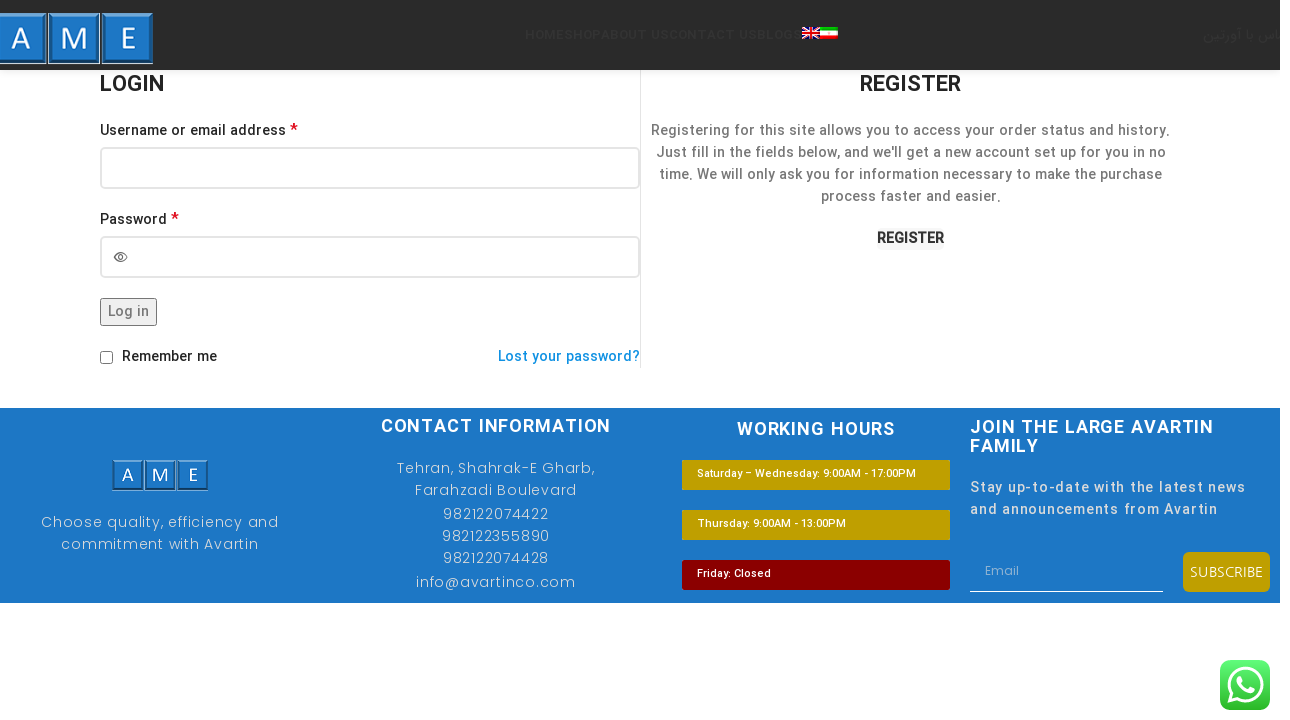

--- FILE ---
content_type: text/html; charset=UTF-8
request_url: https://avartinco.com/en/my-account-4/
body_size: 21859
content:
<!DOCTYPE html>
<html lang="en-US">
<head>
	<meta charset="UTF-8">
	<link rel="profile" href="https://gmpg.org/xfn/11">
	<link rel="pingback" href="https://avartinco.com/xmlrpc.php">

	<meta name='robots' content='index, follow, max-image-preview:large, max-snippet:-1, max-video-preview:-1' />
	<style>img:is([sizes="auto" i], [sizes^="auto," i]) { contain-intrinsic-size: 3000px 1500px }</style>
	<link rel="alternate" hreflang="en" href="https://avartinco.com/en/my-account-4/" />
<link rel="alternate" hreflang="fa" href="https://avartinco.com/my-account/" />
<link rel="alternate" hreflang="x-default" href="https://avartinco.com/my-account/" />

	<!-- This site is optimized with the Yoast SEO Premium plugin v20.5 (Yoast SEO v25.7) - https://yoast.com/wordpress/plugins/seo/ -->
	<title>My Account &#8211; آورتین</title>
	<meta name="description" content="My Account" />
	<link rel="canonical" href="https://avartinco.com/en/my-account-4/" />
	<meta property="og:locale" content="en_US" />
	<meta property="og:type" content="article" />
	<meta property="og:title" content="My Account" />
	<meta property="og:description" content="My Account" />
	<meta property="og:url" content="https://avartinco.com/en/my-account-4/" />
	<meta property="og:site_name" content="آورتین" />
	<meta property="article:modified_time" content="2022-02-19T11:00:43+00:00" />
	<meta name="twitter:card" content="summary_large_image" />
	<script type="application/ld+json" class="yoast-schema-graph">{"@context":"https://schema.org","@graph":[{"@type":"WebPage","@id":"https://avartinco.com/en/my-account-4/","url":"https://avartinco.com/en/my-account-4/","name":"My Account &#8211; آورتین","isPartOf":{"@id":"https://avartinco.com/en/#website"},"datePublished":"2015-01-05T06:21:22+00:00","dateModified":"2022-02-19T11:00:43+00:00","description":"My Account","breadcrumb":{"@id":"https://avartinco.com/en/my-account-4/#breadcrumb"},"inLanguage":"en-US","potentialAction":[{"@type":"ReadAction","target":["https://avartinco.com/en/my-account-4/"]}]},{"@type":"BreadcrumbList","@id":"https://avartinco.com/en/my-account-4/#breadcrumb","itemListElement":[{"@type":"ListItem","position":1,"name":"[:en]خانه[:fa]خانه[:]","item":"https://avartinco.com/en/"},{"@type":"ListItem","position":2,"name":"My Account"}]},{"@type":"WebSite","@id":"https://avartinco.com/en/#website","url":"https://avartinco.com/en/","name":"َشرکت آورتین","description":"پیشرو در زمینه طراحی، ساخت و اجرای سیلوهای ذخیره سازی غلات و تجهیزات انتقال مواد[:fa]پیشرو در زمینه طراحی، ساخت و اجرای سیلوهای ذخیره سازی غلات و تجهیزات انتقال مواد","publisher":{"@id":"https://avartinco.com/en/#organization"},"potentialAction":[{"@type":"SearchAction","target":{"@type":"EntryPoint","urlTemplate":"https://avartinco.com/en/?s={search_term_string}"},"query-input":{"@type":"PropertyValueSpecification","valueRequired":true,"valueName":"search_term_string"}}],"inLanguage":"en-US"},{"@type":"Organization","@id":"https://avartinco.com/en/#organization","name":"آورتین","url":"https://avartinco.com/en/","logo":{"@type":"ImageObject","inLanguage":"en-US","@id":"https://avartinco.com/en/#/schema/logo/image/","url":"https://avartinco.com/wp-content/uploads/2021/12/cropped-logo-e1617383935612.png","contentUrl":"https://avartinco.com/wp-content/uploads/2021/12/cropped-logo-e1617383935612.png","width":189,"height":65,"caption":"آورتین"},"image":{"@id":"https://avartinco.com/en/#/schema/logo/image/"},"sameAs":["https://www.instagram.com/avartincompany/"]}]}</script>
	<!-- / Yoast SEO Premium plugin. -->


<link rel='dns-prefetch' href='//fonts.googleapis.com' />
<link rel="alternate" type="application/rss+xml" title="آورتین &raquo; Feed" href="https://avartinco.com/en/feed/" />
<link rel="alternate" type="application/rss+xml" title="آورتین &raquo; Comments Feed" href="https://avartinco.com/en/comments/feed/" />
<link rel="alternate" type="application/rss+xml" title="آورتین &raquo; My Account Comments Feed" href="https://avartinco.com/en/my-account-4/feed/" />
<link rel='stylesheet' id='ht_ctc_main_css-css' href='https://avartinco.com/wp-content/plugins/click-to-chat-for-whatsapp/new/inc/assets/css/main.css?ver=4.27' type='text/css' media='all' />
<link rel='stylesheet' id='wp-block-library-css' href='https://avartinco.com/wp-includes/css/dist/block-library/style.min.css?ver=6.8.3' type='text/css' media='all' />
<style id='global-styles-inline-css' type='text/css'>
:root{--wp--preset--aspect-ratio--square: 1;--wp--preset--aspect-ratio--4-3: 4/3;--wp--preset--aspect-ratio--3-4: 3/4;--wp--preset--aspect-ratio--3-2: 3/2;--wp--preset--aspect-ratio--2-3: 2/3;--wp--preset--aspect-ratio--16-9: 16/9;--wp--preset--aspect-ratio--9-16: 9/16;--wp--preset--color--black: #000000;--wp--preset--color--cyan-bluish-gray: #abb8c3;--wp--preset--color--white: #ffffff;--wp--preset--color--pale-pink: #f78da7;--wp--preset--color--vivid-red: #cf2e2e;--wp--preset--color--luminous-vivid-orange: #ff6900;--wp--preset--color--luminous-vivid-amber: #fcb900;--wp--preset--color--light-green-cyan: #7bdcb5;--wp--preset--color--vivid-green-cyan: #00d084;--wp--preset--color--pale-cyan-blue: #8ed1fc;--wp--preset--color--vivid-cyan-blue: #0693e3;--wp--preset--color--vivid-purple: #9b51e0;--wp--preset--gradient--vivid-cyan-blue-to-vivid-purple: linear-gradient(135deg,rgba(6,147,227,1) 0%,rgb(155,81,224) 100%);--wp--preset--gradient--light-green-cyan-to-vivid-green-cyan: linear-gradient(135deg,rgb(122,220,180) 0%,rgb(0,208,130) 100%);--wp--preset--gradient--luminous-vivid-amber-to-luminous-vivid-orange: linear-gradient(135deg,rgba(252,185,0,1) 0%,rgba(255,105,0,1) 100%);--wp--preset--gradient--luminous-vivid-orange-to-vivid-red: linear-gradient(135deg,rgba(255,105,0,1) 0%,rgb(207,46,46) 100%);--wp--preset--gradient--very-light-gray-to-cyan-bluish-gray: linear-gradient(135deg,rgb(238,238,238) 0%,rgb(169,184,195) 100%);--wp--preset--gradient--cool-to-warm-spectrum: linear-gradient(135deg,rgb(74,234,220) 0%,rgb(151,120,209) 20%,rgb(207,42,186) 40%,rgb(238,44,130) 60%,rgb(251,105,98) 80%,rgb(254,248,76) 100%);--wp--preset--gradient--blush-light-purple: linear-gradient(135deg,rgb(255,206,236) 0%,rgb(152,150,240) 100%);--wp--preset--gradient--blush-bordeaux: linear-gradient(135deg,rgb(254,205,165) 0%,rgb(254,45,45) 50%,rgb(107,0,62) 100%);--wp--preset--gradient--luminous-dusk: linear-gradient(135deg,rgb(255,203,112) 0%,rgb(199,81,192) 50%,rgb(65,88,208) 100%);--wp--preset--gradient--pale-ocean: linear-gradient(135deg,rgb(255,245,203) 0%,rgb(182,227,212) 50%,rgb(51,167,181) 100%);--wp--preset--gradient--electric-grass: linear-gradient(135deg,rgb(202,248,128) 0%,rgb(113,206,126) 100%);--wp--preset--gradient--midnight: linear-gradient(135deg,rgb(2,3,129) 0%,rgb(40,116,252) 100%);--wp--preset--font-size--small: 13px;--wp--preset--font-size--medium: 20px;--wp--preset--font-size--large: 36px;--wp--preset--font-size--x-large: 42px;--wp--preset--spacing--20: 0.44rem;--wp--preset--spacing--30: 0.67rem;--wp--preset--spacing--40: 1rem;--wp--preset--spacing--50: 1.5rem;--wp--preset--spacing--60: 2.25rem;--wp--preset--spacing--70: 3.38rem;--wp--preset--spacing--80: 5.06rem;--wp--preset--shadow--natural: 6px 6px 9px rgba(0, 0, 0, 0.2);--wp--preset--shadow--deep: 12px 12px 50px rgba(0, 0, 0, 0.4);--wp--preset--shadow--sharp: 6px 6px 0px rgba(0, 0, 0, 0.2);--wp--preset--shadow--outlined: 6px 6px 0px -3px rgba(255, 255, 255, 1), 6px 6px rgba(0, 0, 0, 1);--wp--preset--shadow--crisp: 6px 6px 0px rgba(0, 0, 0, 1);}:where(body) { margin: 0; }.wp-site-blocks > .alignleft { float: left; margin-right: 2em; }.wp-site-blocks > .alignright { float: right; margin-left: 2em; }.wp-site-blocks > .aligncenter { justify-content: center; margin-left: auto; margin-right: auto; }:where(.is-layout-flex){gap: 0.5em;}:where(.is-layout-grid){gap: 0.5em;}.is-layout-flow > .alignleft{float: left;margin-inline-start: 0;margin-inline-end: 2em;}.is-layout-flow > .alignright{float: right;margin-inline-start: 2em;margin-inline-end: 0;}.is-layout-flow > .aligncenter{margin-left: auto !important;margin-right: auto !important;}.is-layout-constrained > .alignleft{float: left;margin-inline-start: 0;margin-inline-end: 2em;}.is-layout-constrained > .alignright{float: right;margin-inline-start: 2em;margin-inline-end: 0;}.is-layout-constrained > .aligncenter{margin-left: auto !important;margin-right: auto !important;}.is-layout-constrained > :where(:not(.alignleft):not(.alignright):not(.alignfull)){margin-left: auto !important;margin-right: auto !important;}body .is-layout-flex{display: flex;}.is-layout-flex{flex-wrap: wrap;align-items: center;}.is-layout-flex > :is(*, div){margin: 0;}body .is-layout-grid{display: grid;}.is-layout-grid > :is(*, div){margin: 0;}body{padding-top: 0px;padding-right: 0px;padding-bottom: 0px;padding-left: 0px;}a:where(:not(.wp-element-button)){text-decoration: none;}:root :where(.wp-element-button, .wp-block-button__link){background-color: #32373c;border-width: 0;color: #fff;font-family: inherit;font-size: inherit;line-height: inherit;padding: calc(0.667em + 2px) calc(1.333em + 2px);text-decoration: none;}.has-black-color{color: var(--wp--preset--color--black) !important;}.has-cyan-bluish-gray-color{color: var(--wp--preset--color--cyan-bluish-gray) !important;}.has-white-color{color: var(--wp--preset--color--white) !important;}.has-pale-pink-color{color: var(--wp--preset--color--pale-pink) !important;}.has-vivid-red-color{color: var(--wp--preset--color--vivid-red) !important;}.has-luminous-vivid-orange-color{color: var(--wp--preset--color--luminous-vivid-orange) !important;}.has-luminous-vivid-amber-color{color: var(--wp--preset--color--luminous-vivid-amber) !important;}.has-light-green-cyan-color{color: var(--wp--preset--color--light-green-cyan) !important;}.has-vivid-green-cyan-color{color: var(--wp--preset--color--vivid-green-cyan) !important;}.has-pale-cyan-blue-color{color: var(--wp--preset--color--pale-cyan-blue) !important;}.has-vivid-cyan-blue-color{color: var(--wp--preset--color--vivid-cyan-blue) !important;}.has-vivid-purple-color{color: var(--wp--preset--color--vivid-purple) !important;}.has-black-background-color{background-color: var(--wp--preset--color--black) !important;}.has-cyan-bluish-gray-background-color{background-color: var(--wp--preset--color--cyan-bluish-gray) !important;}.has-white-background-color{background-color: var(--wp--preset--color--white) !important;}.has-pale-pink-background-color{background-color: var(--wp--preset--color--pale-pink) !important;}.has-vivid-red-background-color{background-color: var(--wp--preset--color--vivid-red) !important;}.has-luminous-vivid-orange-background-color{background-color: var(--wp--preset--color--luminous-vivid-orange) !important;}.has-luminous-vivid-amber-background-color{background-color: var(--wp--preset--color--luminous-vivid-amber) !important;}.has-light-green-cyan-background-color{background-color: var(--wp--preset--color--light-green-cyan) !important;}.has-vivid-green-cyan-background-color{background-color: var(--wp--preset--color--vivid-green-cyan) !important;}.has-pale-cyan-blue-background-color{background-color: var(--wp--preset--color--pale-cyan-blue) !important;}.has-vivid-cyan-blue-background-color{background-color: var(--wp--preset--color--vivid-cyan-blue) !important;}.has-vivid-purple-background-color{background-color: var(--wp--preset--color--vivid-purple) !important;}.has-black-border-color{border-color: var(--wp--preset--color--black) !important;}.has-cyan-bluish-gray-border-color{border-color: var(--wp--preset--color--cyan-bluish-gray) !important;}.has-white-border-color{border-color: var(--wp--preset--color--white) !important;}.has-pale-pink-border-color{border-color: var(--wp--preset--color--pale-pink) !important;}.has-vivid-red-border-color{border-color: var(--wp--preset--color--vivid-red) !important;}.has-luminous-vivid-orange-border-color{border-color: var(--wp--preset--color--luminous-vivid-orange) !important;}.has-luminous-vivid-amber-border-color{border-color: var(--wp--preset--color--luminous-vivid-amber) !important;}.has-light-green-cyan-border-color{border-color: var(--wp--preset--color--light-green-cyan) !important;}.has-vivid-green-cyan-border-color{border-color: var(--wp--preset--color--vivid-green-cyan) !important;}.has-pale-cyan-blue-border-color{border-color: var(--wp--preset--color--pale-cyan-blue) !important;}.has-vivid-cyan-blue-border-color{border-color: var(--wp--preset--color--vivid-cyan-blue) !important;}.has-vivid-purple-border-color{border-color: var(--wp--preset--color--vivid-purple) !important;}.has-vivid-cyan-blue-to-vivid-purple-gradient-background{background: var(--wp--preset--gradient--vivid-cyan-blue-to-vivid-purple) !important;}.has-light-green-cyan-to-vivid-green-cyan-gradient-background{background: var(--wp--preset--gradient--light-green-cyan-to-vivid-green-cyan) !important;}.has-luminous-vivid-amber-to-luminous-vivid-orange-gradient-background{background: var(--wp--preset--gradient--luminous-vivid-amber-to-luminous-vivid-orange) !important;}.has-luminous-vivid-orange-to-vivid-red-gradient-background{background: var(--wp--preset--gradient--luminous-vivid-orange-to-vivid-red) !important;}.has-very-light-gray-to-cyan-bluish-gray-gradient-background{background: var(--wp--preset--gradient--very-light-gray-to-cyan-bluish-gray) !important;}.has-cool-to-warm-spectrum-gradient-background{background: var(--wp--preset--gradient--cool-to-warm-spectrum) !important;}.has-blush-light-purple-gradient-background{background: var(--wp--preset--gradient--blush-light-purple) !important;}.has-blush-bordeaux-gradient-background{background: var(--wp--preset--gradient--blush-bordeaux) !important;}.has-luminous-dusk-gradient-background{background: var(--wp--preset--gradient--luminous-dusk) !important;}.has-pale-ocean-gradient-background{background: var(--wp--preset--gradient--pale-ocean) !important;}.has-electric-grass-gradient-background{background: var(--wp--preset--gradient--electric-grass) !important;}.has-midnight-gradient-background{background: var(--wp--preset--gradient--midnight) !important;}.has-small-font-size{font-size: var(--wp--preset--font-size--small) !important;}.has-medium-font-size{font-size: var(--wp--preset--font-size--medium) !important;}.has-large-font-size{font-size: var(--wp--preset--font-size--large) !important;}.has-x-large-font-size{font-size: var(--wp--preset--font-size--x-large) !important;}
:where(.wp-block-post-template.is-layout-flex){gap: 1.25em;}:where(.wp-block-post-template.is-layout-grid){gap: 1.25em;}
:where(.wp-block-columns.is-layout-flex){gap: 2em;}:where(.wp-block-columns.is-layout-grid){gap: 2em;}
:root :where(.wp-block-pullquote){font-size: 1.5em;line-height: 1.6;}
</style>
<link rel='stylesheet' id='select2-css' href='https://avartinco.com/wp-content/plugins/woocommerce/assets/css/select2.css?ver=10.1.3' type='text/css' media='all' />
<style id='woocommerce-inline-inline-css' type='text/css'>
.woocommerce form .form-row .required { visibility: visible; }
</style>
<link rel='stylesheet' id='wpml-legacy-horizontal-list-0-css' href='https://avartinco.com/wp-content/plugins/sitepress-multilingual-cms/templates/language-switchers/legacy-list-horizontal/style.min.css?ver=1' type='text/css' media='all' />
<link rel='stylesheet' id='wpml-menu-item-0-css' href='https://avartinco.com/wp-content/plugins/sitepress-multilingual-cms/templates/language-switchers/menu-item/style.min.css?ver=1' type='text/css' media='all' />
<link rel='stylesheet' id='cms-navigation-style-base-css' href='https://avartinco.com/wp-content/plugins/wpml-cms-nav/res/css/cms-navigation-base.css?ver=1.5.5' type='text/css' media='screen' />
<link rel='stylesheet' id='cms-navigation-style-css' href='https://avartinco.com/wp-content/plugins/wpml-cms-nav/res/css/cms-navigation.css?ver=1.5.5' type='text/css' media='screen' />
<link rel='stylesheet' id='elementor-icons-css' href='https://avartinco.com/wp-content/plugins/elementor/assets/lib/eicons/css/elementor-icons.min.css?ver=5.43.0' type='text/css' media='all' />
<link rel='stylesheet' id='elementor-frontend-css' href='https://avartinco.com/wp-content/plugins/elementor/assets/css/frontend.min.css?ver=3.31.2' type='text/css' media='all' />
<style id='elementor-frontend-inline-css' type='text/css'>
.elementor-kit-26218{--e-global-color-primary:#6EC1E4;--e-global-color-secondary:#54595F;--e-global-color-text:#7A7A7A;--e-global-color-accent:#61CE70;--e-global-typography-primary-font-family:"IRANSansWeb_Medium";--e-global-typography-primary-font-weight:600;--e-global-typography-secondary-font-family:"IRANSansWeb_Medium";--e-global-typography-secondary-font-weight:400;--e-global-typography-text-font-family:"IRANSansWeb_Medium";--e-global-typography-text-font-weight:400;--e-global-typography-accent-font-family:"IRANSansWeb_Medium";--e-global-typography-accent-font-weight:500;font-family:"IRANSansWeb_Medium", Sans-serif;}.elementor-kit-26218 e-page-transition{background-color:#FFBC7D;}.elementor-kit-26218 a{font-family:"IRANSansWeb_Medium", Sans-serif;}.elementor-kit-26218 h1{font-family:"IRANSansWeb_Bold", Sans-serif;}.elementor-kit-26218 h2{font-family:"IRANSansWeb_Bold", Sans-serif;}.elementor-kit-26218 h4{font-family:"IRANSansWeb_Bold", Sans-serif;}.elementor-kit-26218 h5{font-family:"IRANSansWeb_Bold", Sans-serif;}.elementor-kit-26218 h6{font-family:"IRANSansWeb_Bold", Sans-serif;}.elementor-section.elementor-section-boxed > .elementor-container{max-width:1500px;}.e-con{--container-max-width:1500px;}.elementor-widget:not(:last-child){margin-block-end:20px;}.elementor-element{--widgets-spacing:20px 20px;--widgets-spacing-row:20px;--widgets-spacing-column:20px;}{}h1.entry-title{display:var(--page-title-display);}@media(max-width:1024px){.elementor-section.elementor-section-boxed > .elementor-container{max-width:1024px;}.e-con{--container-max-width:1024px;}}@media(max-width:767px){.elementor-section.elementor-section-boxed > .elementor-container{max-width:767px;}.e-con{--container-max-width:767px;}}
.elementor-28222 .elementor-element.elementor-element-293227d3:not(.elementor-motion-effects-element-type-background), .elementor-28222 .elementor-element.elementor-element-293227d3 > .elementor-motion-effects-container > .elementor-motion-effects-layer{background-color:#1D77C5;}.elementor-28222 .elementor-element.elementor-element-293227d3 > .elementor-container{max-width:1600px;min-height:22vh;}.elementor-28222 .elementor-element.elementor-element-293227d3{transition:background 0.3s, border 0.3s, border-radius 0.3s, box-shadow 0.3s;margin:0% 0% 0% 0%;}.elementor-28222 .elementor-element.elementor-element-293227d3 > .elementor-background-overlay{transition:background 0.3s, border-radius 0.3s, opacity 0.3s;}.elementor-widget-image .widget-image-caption{font-family:var( --e-global-typography-text-font-family ), Sans-serif;font-weight:var( --e-global-typography-text-font-weight );}.elementor-28222 .elementor-element.elementor-element-6444d204{text-align:center;}.elementor-28222 .elementor-element.elementor-element-6444d204 img{width:103px;}.elementor-widget-text-editor{font-family:var( --e-global-typography-text-font-family ), Sans-serif;font-weight:var( --e-global-typography-text-font-weight );}.elementor-28222 .elementor-element.elementor-element-44166f37{font-family:"Poppins", Sans-serif;font-size:14px;font-weight:300;line-height:22px;letter-spacing:0.76px;color:#DADADA;}.elementor-bc-flex-widget .elementor-28222 .elementor-element.elementor-element-2429dcf9.elementor-column .elementor-widget-wrap{align-items:center;}.elementor-28222 .elementor-element.elementor-element-2429dcf9.elementor-column.elementor-element[data-element_type="column"] > .elementor-widget-wrap.elementor-element-populated{align-content:center;align-items:center;}.elementor-28222 .elementor-element.elementor-element-2429dcf9 > .elementor-element-populated{margin:0% 0% 0% 10%;--e-column-margin-right:0%;--e-column-margin-left:10%;}.elementor-widget-heading .elementor-heading-title{font-family:var( --e-global-typography-primary-font-family ), Sans-serif;font-weight:var( --e-global-typography-primary-font-weight );}.elementor-28222 .elementor-element.elementor-element-113c7aaa{text-align:center;}.elementor-28222 .elementor-element.elementor-element-113c7aaa .elementor-heading-title{font-family:"IRANSansWeb_Bold", Sans-serif;font-size:18px;font-weight:800;text-transform:uppercase;line-height:19px;letter-spacing:0.87px;color:#FFFFFF;}.elementor-widget-icon-list .elementor-icon-list-item > .elementor-icon-list-text, .elementor-widget-icon-list .elementor-icon-list-item > a{font-family:var( --e-global-typography-text-font-family ), Sans-serif;font-weight:var( --e-global-typography-text-font-weight );}.elementor-28222 .elementor-element.elementor-element-3f0a918 .elementor-icon-list-items:not(.elementor-inline-items) .elementor-icon-list-item:not(:last-child){padding-block-end:calc(2px/2);}.elementor-28222 .elementor-element.elementor-element-3f0a918 .elementor-icon-list-items:not(.elementor-inline-items) .elementor-icon-list-item:not(:first-child){margin-block-start:calc(2px/2);}.elementor-28222 .elementor-element.elementor-element-3f0a918 .elementor-icon-list-items.elementor-inline-items .elementor-icon-list-item{margin-inline:calc(2px/2);}.elementor-28222 .elementor-element.elementor-element-3f0a918 .elementor-icon-list-items.elementor-inline-items{margin-inline:calc(-2px/2);}.elementor-28222 .elementor-element.elementor-element-3f0a918 .elementor-icon-list-items.elementor-inline-items .elementor-icon-list-item:after{inset-inline-end:calc(-2px/2);}.elementor-28222 .elementor-element.elementor-element-3f0a918 .elementor-icon-list-icon i{transition:color 0.3s;}.elementor-28222 .elementor-element.elementor-element-3f0a918 .elementor-icon-list-icon svg{transition:fill 0.3s;}.elementor-28222 .elementor-element.elementor-element-3f0a918{--e-icon-list-icon-size:14px;--icon-vertical-offset:0px;}.elementor-28222 .elementor-element.elementor-element-3f0a918 .elementor-icon-list-item > .elementor-icon-list-text, .elementor-28222 .elementor-element.elementor-element-3f0a918 .elementor-icon-list-item > a{font-family:"Poppins", Sans-serif;font-size:14px;font-weight:300;line-height:22px;letter-spacing:0.76px;}.elementor-28222 .elementor-element.elementor-element-3f0a918 .elementor-icon-list-text{color:#DADADA;transition:color 0.3s;}.elementor-bc-flex-widget .elementor-28222 .elementor-element.elementor-element-3e6cc2ce.elementor-column .elementor-widget-wrap{align-items:center;}.elementor-28222 .elementor-element.elementor-element-3e6cc2ce.elementor-column.elementor-element[data-element_type="column"] > .elementor-widget-wrap.elementor-element-populated{align-content:center;align-items:center;}.elementor-28222 .elementor-element.elementor-element-3e6cc2ce > .elementor-element-populated{margin:0% 0% 0% 10%;--e-column-margin-right:0%;--e-column-margin-left:10%;}.elementor-28222 .elementor-element.elementor-element-23c46054{text-align:center;}.elementor-28222 .elementor-element.elementor-element-23c46054 .elementor-heading-title{font-family:"IRANSansWeb_Bold", Sans-serif;font-size:18px;font-weight:800;text-transform:uppercase;line-height:19px;letter-spacing:0.87px;color:#FFFFFF;}.elementor-widget-progress .elementor-title{font-family:var( --e-global-typography-text-font-family ), Sans-serif;font-weight:var( --e-global-typography-text-font-weight );}.elementor-28222 .elementor-element.elementor-element-0fca6e5 .elementor-progress-wrapper .elementor-progress-bar{background-color:#BF9F00;}.elementor-28222 .elementor-element.elementor-element-660211c > .elementor-widget-container{border-radius:0px 0px 0px 0px;}.elementor-28222 .elementor-element.elementor-element-660211c .elementor-progress-wrapper .elementor-progress-bar{background-color:#BF9F00;}.elementor-28222 .elementor-element.elementor-element-2d2c24c .elementor-progress-wrapper .elementor-progress-bar{background-color:#8B0000;}.elementor-28222 .elementor-element.elementor-element-457295fa{text-align:left;}.elementor-28222 .elementor-element.elementor-element-457295fa .elementor-heading-title{font-family:"IRANSansWeb_Bold", Sans-serif;font-size:18px;font-weight:800;text-transform:uppercase;line-height:19px;letter-spacing:0.87px;color:#FFFFFF;}.elementor-28222 .elementor-element.elementor-element-376596c6{font-size:14px;font-weight:300;line-height:22px;letter-spacing:0.76px;color:#DADADA;}.elementor-widget-form .elementor-field-group > label{font-family:var( --e-global-typography-text-font-family ), Sans-serif;font-weight:var( --e-global-typography-text-font-weight );}.elementor-widget-form .elementor-field-type-html{font-family:var( --e-global-typography-text-font-family ), Sans-serif;font-weight:var( --e-global-typography-text-font-weight );}.elementor-widget-form .elementor-field-group .elementor-field, .elementor-widget-form .elementor-field-subgroup label{font-family:var( --e-global-typography-text-font-family ), Sans-serif;font-weight:var( --e-global-typography-text-font-weight );}.elementor-widget-form .elementor-button{font-family:var( --e-global-typography-accent-font-family ), Sans-serif;font-weight:var( --e-global-typography-accent-font-weight );}.elementor-widget-form .elementor-message{font-family:var( --e-global-typography-text-font-family ), Sans-serif;font-weight:var( --e-global-typography-text-font-weight );}.elementor-widget-form .e-form__indicators__indicator, .elementor-widget-form .e-form__indicators__indicator__label{font-family:var( --e-global-typography-accent-font-family ), Sans-serif;font-weight:var( --e-global-typography-accent-font-weight );}.elementor-widget-form .e-form__indicators__indicator__progress__meter{font-family:var( --e-global-typography-accent-font-family ), Sans-serif;font-weight:var( --e-global-typography-accent-font-weight );}.elementor-28222 .elementor-element.elementor-element-2a00f145 > .elementor-widget-container{margin:3% 0% 0% 0%;}.elementor-28222 .elementor-element.elementor-element-2a00f145 .elementor-field-group{padding-right:calc( 20px/2 );padding-left:calc( 20px/2 );margin-bottom:10px;}.elementor-28222 .elementor-element.elementor-element-2a00f145 .elementor-form-fields-wrapper{margin-left:calc( -20px/2 );margin-right:calc( -20px/2 );margin-bottom:-10px;}.elementor-28222 .elementor-element.elementor-element-2a00f145 .elementor-field-group.recaptcha_v3-bottomleft, .elementor-28222 .elementor-element.elementor-element-2a00f145 .elementor-field-group.recaptcha_v3-bottomright{margin-bottom:0;}body.rtl .elementor-28222 .elementor-element.elementor-element-2a00f145 .elementor-labels-inline .elementor-field-group > label{padding-left:0px;}body:not(.rtl) .elementor-28222 .elementor-element.elementor-element-2a00f145 .elementor-labels-inline .elementor-field-group > label{padding-right:0px;}body .elementor-28222 .elementor-element.elementor-element-2a00f145 .elementor-labels-above .elementor-field-group > label{padding-bottom:0px;}.elementor-28222 .elementor-element.elementor-element-2a00f145 .elementor-field-type-html{padding-bottom:0px;}.elementor-28222 .elementor-element.elementor-element-2a00f145 .elementor-field-group .elementor-field{color:#DADADA;}.elementor-28222 .elementor-element.elementor-element-2a00f145 .elementor-field-group .elementor-field, .elementor-28222 .elementor-element.elementor-element-2a00f145 .elementor-field-subgroup label{font-family:"Poppins", Sans-serif;font-size:12px;}.elementor-28222 .elementor-element.elementor-element-2a00f145 .elementor-field-group:not(.elementor-field-type-upload) .elementor-field:not(.elementor-select-wrapper){border-color:#FFFFFF;border-width:0px 0px 1px 0px;border-radius:0px 0px 0px 0px;}.elementor-28222 .elementor-element.elementor-element-2a00f145 .elementor-field-group .elementor-select-wrapper select{border-color:#FFFFFF;border-width:0px 0px 1px 0px;border-radius:0px 0px 0px 0px;}.elementor-28222 .elementor-element.elementor-element-2a00f145 .elementor-field-group .elementor-select-wrapper::before{color:#FFFFFF;}.elementor-28222 .elementor-element.elementor-element-2a00f145 .elementor-button{font-family:"Nanum Gothic", Sans-serif;font-size:14px;font-weight:300;text-transform:uppercase;line-height:16px;letter-spacing:0.19px;border-style:solid;border-width:0px 0px 1px 0px;border-radius:6px 6px 6px 6px;padding:0px 0px 0px 0px;}.elementor-28222 .elementor-element.elementor-element-2a00f145 .e-form__buttons__wrapper__button-next{background-color:#BF9F00;color:#FFFFFF;border-color:#CB352200;}.elementor-28222 .elementor-element.elementor-element-2a00f145 .elementor-button[type="submit"]{background-color:#BF9F00;color:#FFFFFF;border-color:#CB352200;}.elementor-28222 .elementor-element.elementor-element-2a00f145 .elementor-button[type="submit"] svg *{fill:#FFFFFF;}.elementor-28222 .elementor-element.elementor-element-2a00f145 .e-form__buttons__wrapper__button-previous{color:#ffffff;}.elementor-28222 .elementor-element.elementor-element-2a00f145 .e-form__buttons__wrapper__button-next:hover{color:#CB3522;}.elementor-28222 .elementor-element.elementor-element-2a00f145 .elementor-button[type="submit"]:hover{color:#CB3522;}.elementor-28222 .elementor-element.elementor-element-2a00f145 .elementor-button[type="submit"]:hover svg *{fill:#CB3522;}.elementor-28222 .elementor-element.elementor-element-2a00f145 .e-form__buttons__wrapper__button-previous:hover{color:#ffffff;}.elementor-28222 .elementor-element.elementor-element-2a00f145 .elementor-message.elementor-message-success{color:#DADADA;}.elementor-28222 .elementor-element.elementor-element-2a00f145 .elementor-message.elementor-message-danger{color:#CB3522;}.elementor-28222 .elementor-element.elementor-element-2a00f145{--e-form-steps-indicators-spacing:20px;--e-form-steps-indicator-padding:30px;--e-form-steps-indicator-inactive-secondary-color:#ffffff;--e-form-steps-indicator-active-secondary-color:#ffffff;--e-form-steps-indicator-completed-secondary-color:#ffffff;--e-form-steps-divider-width:1px;--e-form-steps-divider-gap:10px;}.elementor-widget .tippy-tooltip .tippy-content{text-align:center;}@media(max-width:1024px) and (min-width:768px){.elementor-28222 .elementor-element.elementor-element-678a2331{width:100%;}.elementor-28222 .elementor-element.elementor-element-2429dcf9{width:50%;}.elementor-28222 .elementor-element.elementor-element-3e6cc2ce{width:50%;}.elementor-28222 .elementor-element.elementor-element-62b6780f{width:100%;}}@media(max-width:1024px){.elementor-28222 .elementor-element.elementor-element-293227d3{padding:0% 3% 10% 3%;}.elementor-28222 .elementor-element.elementor-element-678a2331 > .elementor-element-populated{margin:0% 0% 5% 0%;--e-column-margin-right:0%;--e-column-margin-left:0%;}.elementor-28222 .elementor-element.elementor-element-44166f37 > .elementor-widget-container{margin:0px 0px 0px 0px;}.elementor-28222 .elementor-element.elementor-element-2429dcf9 > .elementor-element-populated{margin:0% 0% 0% 0%;--e-column-margin-right:0%;--e-column-margin-left:0%;}.elementor-28222 .elementor-element.elementor-element-113c7aaa .elementor-heading-title{font-size:14px;}.elementor-28222 .elementor-element.elementor-element-3e6cc2ce > .elementor-element-populated{margin:0px 0px 0px 0px;--e-column-margin-right:0px;--e-column-margin-left:0px;}.elementor-28222 .elementor-element.elementor-element-23c46054 .elementor-heading-title{font-size:14px;}.elementor-28222 .elementor-element.elementor-element-62b6780f > .elementor-element-populated{margin:5% 0% 0% 0%;--e-column-margin-right:0%;--e-column-margin-left:0%;}.elementor-28222 .elementor-element.elementor-element-457295fa .elementor-heading-title{font-size:14px;}.elementor-28222 .elementor-element.elementor-element-376596c6 > .elementor-widget-container{margin:0px 0px 0px 0px;}}@media(max-width:767px){.elementor-28222 .elementor-element.elementor-element-293227d3{margin:20% 0% 0% 0%;}.elementor-28222 .elementor-element.elementor-element-44166f37{font-size:12px;}.elementor-28222 .elementor-element.elementor-element-2429dcf9 > .elementor-element-populated{margin:0% 0% 5% 0%;--e-column-margin-right:0%;--e-column-margin-left:0%;}.elementor-28222 .elementor-element.elementor-element-3f0a918 .elementor-icon-list-item > .elementor-icon-list-text, .elementor-28222 .elementor-element.elementor-element-3f0a918 .elementor-icon-list-item > a{font-size:12px;}.elementor-28222 .elementor-element.elementor-element-376596c6{font-size:12px;}.elementor-28222 .elementor-element.elementor-element-2a00f145 > .elementor-widget-container{margin:5% 0% 0% 0%;}}
</style>
<link rel='stylesheet' id='elementor-pro-css' href='https://avartinco.com/wp-content/plugins/elementor-pro/assets/css/frontend.min.css?ver=3.18.2' type='text/css' media='all' />
<link rel='stylesheet' id='font-awesome-5-all-css' href='https://avartinco.com/wp-content/plugins/elementor/assets/lib/font-awesome/css/all.min.css?ver=3.31.2' type='text/css' media='all' />
<link rel='stylesheet' id='font-awesome-4-shim-css' href='https://avartinco.com/wp-content/plugins/elementor/assets/lib/font-awesome/css/v4-shims.min.css?ver=3.31.2' type='text/css' media='all' />
<link rel='stylesheet' id='abzarwp-theme-woodmart-core-fonts-css' href='https://avartinco.com/wp-content/plugins/abzarwp-theme-woodmart/assets/fonts/css/fonts.css?ver=1615397234' type='text/css' media='all' />
<link rel='stylesheet' id='elementor-icons-shared-0-css' href='https://avartinco.com/wp-content/plugins/elementor/assets/lib/font-awesome/css/fontawesome.min.css?ver=5.15.3' type='text/css' media='all' />
<link rel='stylesheet' id='elementor-icons-fa-solid-css' href='https://avartinco.com/wp-content/plugins/elementor/assets/lib/font-awesome/css/solid.min.css?ver=5.15.3' type='text/css' media='all' />
<link rel='stylesheet' id='elementor-icons-fa-brands-css' href='https://avartinco.com/wp-content/plugins/elementor/assets/lib/font-awesome/css/brands.min.css?ver=5.15.3' type='text/css' media='all' />
<link rel='stylesheet' id='elementor-icons-fa-regular-css' href='https://avartinco.com/wp-content/plugins/elementor/assets/lib/font-awesome/css/regular.min.css?ver=5.15.3' type='text/css' media='all' />
<link rel='stylesheet' id='wd-style-base-css' href='https://avartinco.com/wp-content/themes/woodmart/css/parts/base.min.css?ver=8.2.7' type='text/css' media='all' />
<link rel='stylesheet' id='wd-helpers-wpb-elem-css' href='https://avartinco.com/wp-content/themes/woodmart/css/parts/helpers-wpb-elem.min.css?ver=8.2.7' type='text/css' media='all' />
<link rel='stylesheet' id='wd-wpml-css' href='https://avartinco.com/wp-content/themes/woodmart/css/parts/int-wpml.min.css?ver=8.2.7' type='text/css' media='all' />
<link rel='stylesheet' id='wd-elementor-base-css' href='https://avartinco.com/wp-content/themes/woodmart/css/parts/int-elem-base.min.css?ver=8.2.7' type='text/css' media='all' />
<link rel='stylesheet' id='wd-elementor-pro-base-css' href='https://avartinco.com/wp-content/themes/woodmart/css/parts/int-elementor-pro.min.css?ver=8.2.7' type='text/css' media='all' />
<link rel='stylesheet' id='wd-int-wordfence-css' href='https://avartinco.com/wp-content/themes/woodmart/css/parts/int-wordfence.min.css?ver=8.2.7' type='text/css' media='all' />
<link rel='stylesheet' id='wd-woocommerce-base-css' href='https://avartinco.com/wp-content/themes/woodmart/css/parts/woocommerce-base.min.css?ver=8.2.7' type='text/css' media='all' />
<link rel='stylesheet' id='wd-mod-star-rating-css' href='https://avartinco.com/wp-content/themes/woodmart/css/parts/mod-star-rating.min.css?ver=8.2.7' type='text/css' media='all' />
<link rel='stylesheet' id='wd-woocommerce-block-notices-css' href='https://avartinco.com/wp-content/themes/woodmart/css/parts/woo-mod-block-notices.min.css?ver=8.2.7' type='text/css' media='all' />
<link rel='stylesheet' id='wd-select2-css' href='https://avartinco.com/wp-content/themes/woodmart/css/parts/woo-lib-select2.min.css?ver=8.2.7' type='text/css' media='all' />
<link rel='stylesheet' id='wd-woo-mod-shop-table-css' href='https://avartinco.com/wp-content/themes/woodmart/css/parts/woo-mod-shop-table.min.css?ver=8.2.7' type='text/css' media='all' />
<link rel='stylesheet' id='wd-woo-mod-grid-css' href='https://avartinco.com/wp-content/themes/woodmart/css/parts/woo-mod-grid.min.css?ver=8.2.7' type='text/css' media='all' />
<link rel='stylesheet' id='wd-woo-mod-order-details-css' href='https://avartinco.com/wp-content/themes/woodmart/css/parts/woo-mod-order-details.min.css?ver=8.2.7' type='text/css' media='all' />
<link rel='stylesheet' id='wd-page-my-account-css' href='https://avartinco.com/wp-content/themes/woodmart/css/parts/woo-page-my-account.min.css?ver=8.2.7' type='text/css' media='all' />
<link rel='stylesheet' id='wd-wp-blocks-css' href='https://avartinco.com/wp-content/themes/woodmart/css/parts/wp-blocks.min.css?ver=8.2.7' type='text/css' media='all' />
<link rel='stylesheet' id='wd-header-base-css' href='https://avartinco.com/wp-content/themes/woodmart/css/parts/header-base.min.css?ver=8.2.7' type='text/css' media='all' />
<link rel='stylesheet' id='wd-mod-tools-css' href='https://avartinco.com/wp-content/themes/woodmart/css/parts/mod-tools.min.css?ver=8.2.7' type='text/css' media='all' />
<link rel='stylesheet' id='wd-header-elements-base-css' href='https://avartinco.com/wp-content/themes/woodmart/css/parts/header-el-base.min.css?ver=8.2.7' type='text/css' media='all' />
<link rel='stylesheet' id='wd-button-css' href='https://avartinco.com/wp-content/themes/woodmart/css/parts/el-button.min.css?ver=8.2.7' type='text/css' media='all' />
<link rel='stylesheet' id='wd-header-mobile-nav-dropdown-css' href='https://avartinco.com/wp-content/themes/woodmart/css/parts/header-el-mobile-nav-dropdown.min.css?ver=8.2.7' type='text/css' media='all' />
<link rel='stylesheet' id='wd-header-search-css' href='https://avartinco.com/wp-content/themes/woodmart/css/parts/header-el-search.min.css?ver=8.2.7' type='text/css' media='all' />
<link rel='stylesheet' id='wd-woo-mod-login-form-css' href='https://avartinco.com/wp-content/themes/woodmart/css/parts/woo-mod-login-form.min.css?ver=8.2.7' type='text/css' media='all' />
<link rel='stylesheet' id='wd-woo-page-login-register-css' href='https://avartinco.com/wp-content/themes/woodmart/css/parts/woo-page-login-register.min.css?ver=8.2.7' type='text/css' media='all' />
<link rel='stylesheet' id='wd-widget-collapse-css' href='https://avartinco.com/wp-content/themes/woodmart/css/parts/opt-widget-collapse.min.css?ver=8.2.7' type='text/css' media='all' />
<link rel='stylesheet' id='wd-footer-base-css' href='https://avartinco.com/wp-content/themes/woodmart/css/parts/footer-base.min.css?ver=8.2.7' type='text/css' media='all' />
<link rel='stylesheet' id='wd-scroll-top-css' href='https://avartinco.com/wp-content/themes/woodmart/css/parts/opt-scrolltotop.min.css?ver=8.2.7' type='text/css' media='all' />
<link rel='stylesheet' id='wd-wd-search-form-css' href='https://avartinco.com/wp-content/themes/woodmart/css/parts/wd-search-form.min.css?ver=8.2.7' type='text/css' media='all' />
<link rel='stylesheet' id='wd-wd-search-results-css' href='https://avartinco.com/wp-content/themes/woodmart/css/parts/wd-search-results.min.css?ver=8.2.7' type='text/css' media='all' />
<link rel='stylesheet' id='wd-wd-search-dropdown-css' href='https://avartinco.com/wp-content/themes/woodmart/css/parts/wd-search-dropdown.min.css?ver=8.2.7' type='text/css' media='all' />
<link rel='stylesheet' id='xts-style-header_412557-css' href='https://avartinco.com/wp-content/uploads/2025/08/xts-header_412557-1756304808.css?ver=8.2.7' type='text/css' media='all' />
<link rel='stylesheet' id='xts-style-theme_settings_default-css' href='https://avartinco.com/wp-content/uploads/2025/09/xts-theme_settings_default-1756992325.css?ver=8.2.7' type='text/css' media='all' />
<link rel='stylesheet' id='xts-google-fonts-css' href='https://fonts.googleapis.com/css?family=Quicksand%3A400%2C600%2C700&#038;ver=8.2.7' type='text/css' media='all' />
<link rel='stylesheet' id='bdt-uikit-css' href='https://avartinco.com/wp-content/plugins/bdthemes-element-pack/assets/css/bdt-uikit.css?ver=3.21.7' type='text/css' media='all' />
<link rel='stylesheet' id='ep-helper-css' href='https://avartinco.com/wp-content/plugins/bdthemes-element-pack/assets/css/ep-helper.css?ver=8.2.0' type='text/css' media='all' />
<link rel='stylesheet' id='elementor-gf-local-poppins-css' href='https://avartinco.com/wp-content/uploads/elementor/google-fonts/css/poppins.css?ver=1744482523' type='text/css' media='all' />
<link rel='stylesheet' id='elementor-gf-local-nanumgothic-css' href='https://avartinco.com/wp-content/uploads/elementor/google-fonts/css/nanumgothic.css?ver=1744482612' type='text/css' media='all' />
<link rel='stylesheet' id='abzarwp-fonts-all-css' href='https://avartinco.com/wp-content/plugins/elementor-pro/abzarwp/fonts/all/css/fonts.css?ver=6.8.3' type='text/css' media='all' />
<script type="text/javascript" id="wpml-cookie-js-extra">
/* <![CDATA[ */
var wpml_cookies = {"wp-wpml_current_language":{"value":"en","expires":1,"path":"\/"}};
var wpml_cookies = {"wp-wpml_current_language":{"value":"en","expires":1,"path":"\/"}};
/* ]]> */
</script>
<script type="text/javascript" src="https://avartinco.com/wp-content/plugins/sitepress-multilingual-cms/res/js/cookies/language-cookie.js?ver=4.6.8" id="wpml-cookie-js" defer="defer" data-wp-strategy="defer"></script>
<script type="text/javascript" src="https://avartinco.com/wp-includes/js/jquery/jquery.min.js?ver=3.7.1" id="jquery-core-js"></script>
<script type="text/javascript" src="https://avartinco.com/wp-includes/js/jquery/jquery-migrate.min.js?ver=3.4.1" id="jquery-migrate-js"></script>
<script type="text/javascript" src="https://avartinco.com/wp-content/plugins/woocommerce/assets/js/js-cookie/js.cookie.min.js?ver=2.1.4-wc.10.1.3" id="js-cookie-js" defer="defer" data-wp-strategy="defer"></script>
<script type="text/javascript" id="wc-cart-fragments-js-extra">
/* <![CDATA[ */
var wc_cart_fragments_params = {"ajax_url":"\/wp-admin\/admin-ajax.php","wc_ajax_url":"\/en\/?wc-ajax=%%endpoint%%","cart_hash_key":"wc_cart_hash_ffffc00169019b89dcec44c4c2424567","fragment_name":"wc_fragments_ffffc00169019b89dcec44c4c2424567","request_timeout":"5000"};
/* ]]> */
</script>
<script type="text/javascript" src="https://avartinco.com/wp-content/plugins/woocommerce/assets/js/frontend/cart-fragments.min.js?ver=10.1.3" id="wc-cart-fragments-js" defer="defer" data-wp-strategy="defer"></script>
<script type="text/javascript" src="https://avartinco.com/wp-content/plugins/woocommerce/assets/js/selectWoo/selectWoo.full.min.js?ver=1.0.9-wc.10.1.3" id="selectWoo-js" defer="defer" data-wp-strategy="defer"></script>
<script type="text/javascript" src="https://avartinco.com/wp-content/plugins/woocommerce/assets/js/frontend/account-i18n.min.js?ver=10.1.3" id="wc-account-i18n-js" defer="defer" data-wp-strategy="defer"></script>
<script type="text/javascript" src="https://avartinco.com/wp-content/plugins/woocommerce/assets/js/jquery-blockui/jquery.blockUI.min.js?ver=2.7.0-wc.10.1.3" id="jquery-blockui-js" defer="defer" data-wp-strategy="defer"></script>
<script type="text/javascript" id="woocommerce-js-extra">
/* <![CDATA[ */
var woocommerce_params = {"ajax_url":"\/wp-admin\/admin-ajax.php","wc_ajax_url":"\/en\/?wc-ajax=%%endpoint%%","i18n_password_show":"Show password","i18n_password_hide":"Hide password"};
/* ]]> */
</script>
<script type="text/javascript" src="https://avartinco.com/wp-content/plugins/woocommerce/assets/js/frontend/woocommerce.min.js?ver=10.1.3" id="woocommerce-js" defer="defer" data-wp-strategy="defer"></script>
<script type="text/javascript" src="https://avartinco.com/wp-content/plugins/elementor/assets/lib/font-awesome/js/v4-shims.min.js?ver=3.31.2" id="font-awesome-4-shim-js"></script>
<script type="text/javascript" src="https://avartinco.com/wp-content/themes/woodmart/js/libs/device.min.js?ver=8.2.7" id="wd-device-library-js"></script>
<script type="text/javascript" src="https://avartinco.com/wp-content/themes/woodmart/js/scripts/global/scrollBar.min.js?ver=8.2.7" id="wd-scrollbar-js"></script>
<meta name="generator" content="WPML ver:4.6.8 stt:1,17;" />
<!-- HFCM by 99 Robots - Snippet # 1: google tag manager head -->
<!-- Google Tag Manager -->
<script>(function(w,d,s,l,i){w[l]=w[l]||[];w[l].push({'gtm.start':
new Date().getTime(),event:'gtm.js'});var f=d.getElementsByTagName(s)[0],
j=d.createElement(s),dl=l!='dataLayer'?'&l='+l:'';j.async=true;j.src=
'https://www.googletagmanager.com/gtm.js?id='+i+dl;f.parentNode.insertBefore(j,f);
})(window,document,'script','dataLayer','GTM-KJWHNSB');</script>
<!-- End Google Tag Manager -->
<!-- /end HFCM by 99 Robots -->
					<meta name="viewport" content="width=device-width, initial-scale=1.0, maximum-scale=1.0, user-scalable=no">
											<link rel="preload" as="font" href="https://avartinco.com/wp-content/themes/woodmart/fonts/woodmart-font-1-400.woff2?v=8.2.7" type="font/woff2" crossorigin>
						<noscript><style>.woocommerce-product-gallery{ opacity: 1 !important; }</style></noscript>
	<meta name="generator" content="Elementor 3.31.2; features: additional_custom_breakpoints; settings: css_print_method-internal, google_font-enabled, font_display-auto">
<style type="text/css">.recentcomments a{display:inline !important;padding:0 !important;margin:0 !important;}</style>			<style>
				.e-con.e-parent:nth-of-type(n+4):not(.e-lazyloaded):not(.e-no-lazyload),
				.e-con.e-parent:nth-of-type(n+4):not(.e-lazyloaded):not(.e-no-lazyload) * {
					background-image: none !important;
				}
				@media screen and (max-height: 1024px) {
					.e-con.e-parent:nth-of-type(n+3):not(.e-lazyloaded):not(.e-no-lazyload),
					.e-con.e-parent:nth-of-type(n+3):not(.e-lazyloaded):not(.e-no-lazyload) * {
						background-image: none !important;
					}
				}
				@media screen and (max-height: 640px) {
					.e-con.e-parent:nth-of-type(n+2):not(.e-lazyloaded):not(.e-no-lazyload),
					.e-con.e-parent:nth-of-type(n+2):not(.e-lazyloaded):not(.e-no-lazyload) * {
						background-image: none !important;
					}
				}
			</style>
			<link rel="icon" href="https://avartinco.com/wp-content/uploads/2021/04/cropped-logo-e1617383935612-32x32.png" sizes="32x32" />
<link rel="icon" href="https://avartinco.com/wp-content/uploads/2021/04/cropped-logo-e1617383935612-192x192.png" sizes="192x192" />
<link rel="apple-touch-icon" href="https://avartinco.com/wp-content/uploads/2021/04/cropped-logo-e1617383935612-180x180.png" />
<meta name="msapplication-TileImage" content="https://avartinco.com/wp-content/uploads/2021/04/cropped-logo-e1617383935612-270x270.png" />
<style>
		
		</style>    <style>
        .bdt-audio-player {
            direction: ltr !important;
        }
    </style>
	            <style>
                /* this bug fixed in woodmart new version so we no more need this codes ! */

                /*.menu-simple-dropdown .menu-item-has-children > a:after {*/
                /*    content: "\f127" !important;*/
                /*}*/

                /*body.rtl .menu-simple-dropdown .menu-item-has-children > a:after {*/
                /*    content: "\f126" !important;*/
                /*}*/

                /* mega-menu bug */
                .menu-mega-dropdown .sub-menu-dropdown {
                    overflow: hidden;
                }

            </style>
			<style id="yellow-pencil">
/*
	The following CSS generated by YellowPencil Plugin.
	https://yellowpencil.waspthemes.com
*/
#page-header{background-color:#666666;}#page-footer .l-section{background-color:rgba(27,152,224,0) !important;}#page-footer{background-color:#153850;}#page-footer .g-cols .w-iconbox-icon{-webkit-transform:scale(0.53);-ms-transform:scale(0.53);transform:scale(0.53);}#page-footer .g-cols h4{color:#ffffff;}#page-footer .w-iconbox p{color:#ffffff;font-size:12px;}.vc_wp_search label input[type=search]{color:#ffffff;}#page-footer .g-cols .fa-instagram{color:#ffffff;}.shop-loop-head .wd-shop-tools form{visibility:hidden;}@media (max-width:999px){#page-header .w-nav .w-nav-control{background-image:url("https://avartinco.com/wp-content/uploads/2019/06/wheat-pngrepo-com.png");-webkit-background-size:cover;background-size:cover;}}@media (max-width:599px){#page-header .l-subheader{background-color:#666666;}.w-nav .w-nav-control .w-nav-icon{background-image:url("https://avartinco.com/wp-content/uploads/2019/06/wheat-pngrepo-com.png");}#page-header .w-nav .w-nav-control{background-image:url("https://avartinco.com/wp-content/uploads/2019/06/wheat-pngrepo-com.png");}}@media (min-width:768px){#page-footer .g-cols h4{font-size:14px;}}@media (min-width:1025px){#page-footer .l-section{padding-top:58px;padding-bottom:28px;}}
</style></head>

<body class="wp-singular page-template-default page page-id-28231 wp-custom-logo wp-theme-woodmart theme-woodmart woocommerce-account woocommerce-page woocommerce-no-js wrapper-full-width-content  catalog-mode-on categories-accordion-on woodmart-ajax-shop-on elementor-default elementor-kit-26218">
			<script type="text/javascript" id="wd-flicker-fix">// Flicker fix.</script>	
				<style class="wd-preloader-style">
				html {
					/* overflow: hidden; */
					overflow-y: scroll;
				}

				html body {
					overflow: hidden;
					max-height: calc(100vh - var(--wd-admin-bar-h));
				}
			</style>
			<div class="wd-preloader color-scheme-dark">
				<style>
											.wd-preloader {
							background-color: #ffffff						}
					
					
						@keyframes wd-preloader-Rotate {
							0%{
								transform:scale(1) rotate(0deg);
							}
							50%{
								transform:scale(0.8) rotate(360deg);
							}
							100%{
								transform:scale(1) rotate(720deg);
							}
						}

						.wd-preloader-img:before {
							content: "";
							display: block;
							width: 50px;
							height: 50px;
							border: 2px solid #BBB;
							border-top-color: #000;
							border-radius: 50%;
							animation: wd-preloader-Rotate 2s cubic-bezier(0.63, 0.09, 0.26, 0.96) infinite ;
						}

						.color-scheme-light .wd-preloader-img:before {
							border-color: rgba(255,255,255,0.2);
							border-top-color: #fff;
						}
					
					@keyframes wd-preloader-fadeOut {
						from {
							visibility: visible;
						}
						to {
							visibility: hidden;
						}
					}

					.wd-preloader {
						position: fixed;
						top: 0;
						left: 0;
						right: 0;
						bottom: 0;
						opacity: 1;
						visibility: visible;
						z-index: 2500;
						display: flex;
						justify-content: center;
						align-items: center;
						animation: wd-preloader-fadeOut 20s ease both;
						transition: opacity .4s ease;
					}

					.wd-preloader.preloader-hide {
						pointer-events: none;
						opacity: 0 !important;
					}

					.wd-preloader-img {
						max-width: 300px;
						max-height: 300px;
					}
				</style>

				<div class="wd-preloader-img">
									</div>
			</div>
		
	<div class="wd-page-wrapper website-wrapper">
									<header class="whb-header whb-header_412557 whb-scroll-stick whb-sticky-real">
					<div class="whb-main-header">
	
<div class="whb-row whb-general-header whb-sticky-row whb-with-bg whb-without-border whb-color-light whb-with-shadow whb-flex-flex-middle">
	<div class="container">
		<div class="whb-flex-row whb-general-header-inner">
			<div class="whb-column whb-col-left whb-column8 whb-visible-lg">
	<div class="site-logo whb-8sa9ob4zyivhoc8s3l80">
	<a href="https://avartinco.com/en/" class="wd-logo wd-main-logo" rel="home" aria-label="Site logo">
		<img width="189" height="67" src="https://avartinco.com/wp-content/uploads/2021/12/logo-e1617383935612.png" class="attachment-full size-full" alt="" style="max-width:190px;" decoding="async" srcset="https://avartinco.com/wp-content/uploads/2021/12/logo-e1617383935612.png 189w, https://avartinco.com/wp-content/uploads/2021/12/logo-e1617383935612-150x53.png 150w" sizes="(max-width: 189px) 100vw, 189px" />	</a>
	</div>
</div>
<div class="whb-column whb-col-center whb-column9 whb-visible-lg">
	<div class="wd-header-nav wd-header-main-nav text-center wd-design-1 whb-byngvj65na5pienjde1p" role="navigation" aria-label="Main navigation">
	<ul id="menu-header-menu-en" class="menu wd-nav wd-nav-main wd-style-default wd-gap-s"><li id="menu-item-28641" class="menu-item menu-item-type-post_type menu-item-object-page menu-item-home menu-item-28641 item-level-0 menu-simple-dropdown wd-event-hover" ><a href="https://avartinco.com/en/" class="woodmart-nav-link"><span class="nav-link-text">Home</span></a></li>
<li id="menu-item-29847" class="menu-item menu-item-type-custom menu-item-object-custom menu-item-29847 item-level-0 menu-simple-dropdown wd-event-hover" ><a href="https://avartinco.com/en/products/" class="woodmart-nav-link"><span class="nav-link-text">Shop</span></a></li>
<li id="menu-item-28642" class="menu-item menu-item-type-post_type menu-item-object-page menu-item-28642 item-level-0 menu-simple-dropdown wd-event-hover" ><a href="https://avartinco.com/en/about-avartin/" class="woodmart-nav-link"><span class="nav-link-text">About Us</span></a></li>
<li id="menu-item-28643" class="menu-item menu-item-type-post_type menu-item-object-page menu-item-28643 item-level-0 menu-simple-dropdown wd-event-hover" ><a href="https://avartinco.com/en/contact-avartin/" class="woodmart-nav-link"><span class="nav-link-text">Contact Us</span></a></li>
<li id="menu-item-28645" class="menu-item menu-item-type-post_type menu-item-object-page menu-item-28645 item-level-0 menu-simple-dropdown wd-event-hover" ><a href="https://avartinco.com/en/blogs/" class="woodmart-nav-link"><span class="nav-link-text">Blogs</span></a></li>
<li id="menu-item-wpml-ls-44-en" class="menu-item wpml-ls-slot-44 wpml-ls-item wpml-ls-item-en wpml-ls-current-language wpml-ls-menu-item wpml-ls-first-item menu-item-type-wpml_ls_menu_item menu-item-object-wpml_ls_menu_item menu-item-wpml-ls-44-en item-level-0 menu-simple-dropdown wd-event-hover" ><a href="https://avartinco.com/en/my-account-4/" class="woodmart-nav-link"><span class="nav-link-text"><img
            class="wpml-ls-flag"
            src="https://avartinco.com/wp-content/plugins/sitepress-multilingual-cms/res/flags/en.png"
            alt="English"
            
            
    /></span></a></li>
<li id="menu-item-wpml-ls-44-fa" class="menu-item wpml-ls-slot-44 wpml-ls-item wpml-ls-item-fa wpml-ls-menu-item wpml-ls-last-item menu-item-type-wpml_ls_menu_item menu-item-object-wpml_ls_menu_item menu-item-wpml-ls-44-fa item-level-0 menu-simple-dropdown wd-event-hover" ><a href="https://avartinco.com/my-account/" class="woodmart-nav-link"><span class="nav-link-text"><img
            class="wpml-ls-flag"
            src="https://avartinco.com/wp-content/plugins/sitepress-multilingual-cms/res/flags/fa.png"
            alt="Persian"
            
            
    /></span></a></li>
</ul></div>
</div>
<div class="whb-column whb-col-right whb-column10 whb-visible-lg">
	<div id="wd-697a8d00918a0" class=" whb-p4k7292uroypl4rdyn1n wd-button-wrapper text-center"><a href="tel:+982122074422" title="" class="btn btn-color-white btn-style-bordered btn-shape-rectangle btn-size-small woodmart-open-newsletter">تماس با آورتین</a></div></div>
<div class="whb-column whb-mobile-left whb-column_mobile2 whb-hidden-lg">
	<div class="wd-tools-element wd-header-mobile-nav wd-style-icon wd-design-1 whb-2n9lb4ox5erbnuko9f13">
	<a href="#" rel="nofollow" aria-label="Open mobile menu">
		
		<span class="wd-tools-icon">
					</span>

		<span class="wd-tools-text">Menu</span>

			</a>
</div></div>
<div class="whb-column whb-mobile-center whb-column_mobile3 whb-hidden-lg">
	<div class="site-logo whb-9ve0nbl0coqqvqd16617">
	<a href="https://avartinco.com/en/" class="wd-logo wd-main-logo" rel="home" aria-label="Site logo">
		<img width="189" height="65" src="https://avartinco.com/wp-content/uploads/2021/12/cropped-logo-e1617383935612.png" class="attachment-full size-full" alt="" style="max-width:150px;" decoding="async" srcset="https://avartinco.com/wp-content/uploads/2021/12/cropped-logo-e1617383935612.png 189w, https://avartinco.com/wp-content/uploads/2021/12/cropped-logo-e1617383935612-150x52.png 150w" sizes="(max-width: 189px) 100vw, 189px" />	</a>
	</div>
</div>
<div class="whb-column whb-mobile-right whb-column_mobile4 whb-hidden-lg">
	<div class="wd-header-search wd-tools-element wd-header-search-mobile wd-design-1 wd-style-icon wd-display-icon whb-ryjia00bdsuncpbljk81">
	<a href="#" rel="nofollow noopener" aria-label="Search">
		
			<span class="wd-tools-icon">
							</span>

			<span class="wd-tools-text">
				Search			</span>

			</a>

	</div>
</div>
		</div>
	</div>
</div>
</div>
				</header>
			
								<div class="wd-page-content main-page-wrapper">
		
		
		<main id="main-content" class="wd-content-layout content-layout-wrapper container" role="main">
				

<div class="wd-content-area site-content">
									<article id="post-28231" class="entry-content post-28231 page type-page status-publish hentry">
					<div class="woocommerce"><div class="woocommerce-notices-wrapper"></div>
<div class="wd-registration-page wd-register-tabs">


<div class="wd-grid-f-col" id="customer_login">

	<div class="wd-col col-login">


		<h2 class="wd-login-title">Login</h2>

					<form id="customer_login" method="post" class="login woocommerce-form woocommerce-form-login
						" action="https://avartinco.com/en/my-account-4/?action=login" 			>

				
				
				<p class="woocommerce-FormRow woocommerce-FormRow--wide form-row form-row-wide form-row-username">
					<label for="username">Username or email address&nbsp;<span class="required" aria-hidden="true">*</span><span class="screen-reader-text">Required</span></label>
					<input type="text" class="woocommerce-Input woocommerce-Input--text input-text" name="username" id="username" autocomplete="username" value="" />				</p>
				<p class="woocommerce-FormRow woocommerce-FormRow--wide form-row form-row-wide form-row-password">
					<label for="password">Password&nbsp;<span class="required" aria-hidden="true">*</span><span class="screen-reader-text">Required</span></label>
					<input class="woocommerce-Input woocommerce-Input--text input-text" type="password" name="password" id="password" autocomplete="current-password" />
				</p>

				
				<p class="form-row">
					<input type="hidden" id="woocommerce-login-nonce" name="woocommerce-login-nonce" value="c239284ac8" /><input type="hidden" name="_wp_http_referer" value="/en/my-account-4/" />										<button type="submit" class="button woocommerce-button woocommerce-form-login__submit" name="login" value="Log in">Log in</button>
				</p>

				<p class="login-form-footer">
					<a href="https://avartinco.com/en/my-account-4/lost-password/" class="woocommerce-LostPassword lost_password">Lost your password?</a>
					<label class="woocommerce-form__label woocommerce-form__label-for-checkbox woocommerce-form-login__rememberme">
						<input class="woocommerce-form__input woocommerce-form__input-checkbox" name="rememberme" type="checkbox" value="forever" title="Remember me" aria-label="Remember me" /> <span>Remember me</span>
					</label>
				</p>

				
							</form>

		

	</div>

	<div class="wd-col col-register">

		<h2 class="wd-login-title">Register</h2>

		<form method="post" action="https://avartinco.com/en/my-account-4/?action=register" class="woocommerce-form woocommerce-form-register register"  >

			
			
			<p class="woocommerce-form-row woocommerce-form-row--wide form-row form-row-wide">
				<label for="reg_email">Email address&nbsp;<span class="required" aria-hidden="true">*</span><span class="screen-reader-text">Required</span></label>
				<input type="email" class="woocommerce-Input woocommerce-Input--text input-text" name="email" id="reg_email" autocomplete="email" value="" />			</p>

			
				<p>A link to set a new password will be sent to your email address.</p>

			
			<div style="left: -999em; position: absolute;"><label for="trap">Anti-spam</label><input type="text" name="email_2" id="trap" tabindex="-1" /></div>

			<wc-order-attribution-inputs></wc-order-attribution-inputs><div class="woocommerce-privacy-policy-text"><p>Your personal data will be used to support your experience throughout this website, to manage access to your account, and for other purposes described in our <a href="https://avartinco.com/?page_id=3" class="woocommerce-privacy-policy-link" target="_blank">privacy policy</a>.</p>
</div>
			<p class="woocommerce-form-row form-row">
				<input type="hidden" id="woocommerce-register-nonce" name="woocommerce-register-nonce" value="c25cc2f61f" /><input type="hidden" name="_wp_http_referer" value="/en/my-account-4/" />				<button type="submit" class="woocommerce-Button woocommerce-button button" name="register" value="Register">Register</button>
			</p>

			
		</form>

	</div>

			<div class="wd-col col-register-text">

			<p class="title wd-login-divider "><span>Or</span></p>

			
							<h2 class="wd-login-title">Register</h2>
			
			
							<div class="registration-info">Registering for this site allows you to access your order status and history. Just fill in the fields below, and we'll get a new account set up for you in no time. We will only ask you for information necessary to make the purchase process faster and easier.</div>
			
			
			<a href="#" rel="nofollow noopener" class="btn wd-switch-to-register" data-login="Login" data-login-title="Login" data-reg-title="Register" data-register="Register">Register</a>

		</div>
	
</div>

</div>

</div>

					
									</article>

				
		
</div>



			</main>
		
</div>
								<div class="wd-prefooter">
				<div class="container wd-entry-content">
																				</div>
			</div>
						<div data-elementor-type="footer" data-elementor-id="28222" class="elementor elementor-28222 elementor-26919 elementor-location-footer" data-elementor-settings="{&quot;element_pack_global_tooltip_width&quot;:{&quot;unit&quot;:&quot;px&quot;,&quot;size&quot;:&quot;&quot;,&quot;sizes&quot;:[]},&quot;element_pack_global_tooltip_width_tablet&quot;:{&quot;unit&quot;:&quot;px&quot;,&quot;size&quot;:&quot;&quot;,&quot;sizes&quot;:[]},&quot;element_pack_global_tooltip_width_mobile&quot;:{&quot;unit&quot;:&quot;px&quot;,&quot;size&quot;:&quot;&quot;,&quot;sizes&quot;:[]},&quot;element_pack_global_tooltip_padding&quot;:{&quot;unit&quot;:&quot;px&quot;,&quot;top&quot;:&quot;&quot;,&quot;right&quot;:&quot;&quot;,&quot;bottom&quot;:&quot;&quot;,&quot;left&quot;:&quot;&quot;,&quot;isLinked&quot;:true},&quot;element_pack_global_tooltip_padding_tablet&quot;:{&quot;unit&quot;:&quot;px&quot;,&quot;top&quot;:&quot;&quot;,&quot;right&quot;:&quot;&quot;,&quot;bottom&quot;:&quot;&quot;,&quot;left&quot;:&quot;&quot;,&quot;isLinked&quot;:true},&quot;element_pack_global_tooltip_padding_mobile&quot;:{&quot;unit&quot;:&quot;px&quot;,&quot;top&quot;:&quot;&quot;,&quot;right&quot;:&quot;&quot;,&quot;bottom&quot;:&quot;&quot;,&quot;left&quot;:&quot;&quot;,&quot;isLinked&quot;:true},&quot;element_pack_global_tooltip_border_radius&quot;:{&quot;unit&quot;:&quot;px&quot;,&quot;top&quot;:&quot;&quot;,&quot;right&quot;:&quot;&quot;,&quot;bottom&quot;:&quot;&quot;,&quot;left&quot;:&quot;&quot;,&quot;isLinked&quot;:true},&quot;element_pack_global_tooltip_border_radius_tablet&quot;:{&quot;unit&quot;:&quot;px&quot;,&quot;top&quot;:&quot;&quot;,&quot;right&quot;:&quot;&quot;,&quot;bottom&quot;:&quot;&quot;,&quot;left&quot;:&quot;&quot;,&quot;isLinked&quot;:true},&quot;element_pack_global_tooltip_border_radius_mobile&quot;:{&quot;unit&quot;:&quot;px&quot;,&quot;top&quot;:&quot;&quot;,&quot;right&quot;:&quot;&quot;,&quot;bottom&quot;:&quot;&quot;,&quot;left&quot;:&quot;&quot;,&quot;isLinked&quot;:true}}" data-elementor-post-type="elementor_library">
					<div class="elementor-section-wrap">
								<section class="elementor-section elementor-top-section elementor-element elementor-element-293227d3 elementor-section-height-min-height elementor-section-boxed elementor-section-height-default elementor-section-items-middle" data-id="293227d3" data-element_type="section" data-settings="{&quot;background_background&quot;:&quot;classic&quot;}">
						<div class="elementor-container elementor-column-gap-default">
					<div class="elementor-column elementor-col-25 elementor-top-column elementor-element elementor-element-678a2331" data-id="678a2331" data-element_type="column">
			<div class="elementor-widget-wrap elementor-element-populated">
						<div class="elementor-element elementor-element-6444d204 elementor-widget elementor-widget-image" data-id="6444d204" data-element_type="widget" data-widget_type="image.default">
				<div class="elementor-widget-container">
																<a href="https://avartinco.com/en/">
							<img width="189" height="65" src="https://avartinco.com/wp-content/uploads/2021/12/cropped-logo-e1617383935612.png" class="attachment-full size-full wp-image-26906" alt="" srcset="https://avartinco.com/wp-content/uploads/2021/12/cropped-logo-e1617383935612.png 189w, https://avartinco.com/wp-content/uploads/2021/12/cropped-logo-e1617383935612-150x52.png 150w" sizes="(max-width: 189px) 100vw, 189px" />								</a>
															</div>
				</div>
				<div class="elementor-element elementor-element-44166f37 color-scheme-inherit text-left elementor-widget elementor-widget-text-editor" data-id="44166f37" data-element_type="widget" data-widget_type="text-editor.default">
				<div class="elementor-widget-container">
									<p style="text-align: center;">Choose quality, efficiency and commitment with Avartin</p>								</div>
				</div>
					</div>
		</div>
				<div class="elementor-column elementor-col-25 elementor-top-column elementor-element elementor-element-2429dcf9" data-id="2429dcf9" data-element_type="column">
			<div class="elementor-widget-wrap elementor-element-populated">
						<div class="elementor-element elementor-element-113c7aaa elementor-widget elementor-widget-heading" data-id="113c7aaa" data-element_type="widget" data-widget_type="heading.default">
				<div class="elementor-widget-container">
					<h4 class="elementor-heading-title elementor-size-default">Contact Information</h4>				</div>
				</div>
				<div class="elementor-element elementor-element-3f0a918 elementor-align-center elementor-icon-list--layout-traditional elementor-list-item-link-full_width elementor-widget elementor-widget-icon-list" data-id="3f0a918" data-element_type="widget" data-widget_type="icon-list.default">
				<div class="elementor-widget-container">
							<ul class="elementor-icon-list-items">
							<li class="elementor-icon-list-item">
										<span class="elementor-icon-list-text">Tehran, Shahrak-E Gharb, Farahzadi Boulevard</span>
									</li>
								<li class="elementor-icon-list-item">
										<span class="elementor-icon-list-text">982122074422<br>982122355890<br>982122074428</span>
									</li>
								<li class="elementor-icon-list-item">
										<span class="elementor-icon-list-text">info@avartinco.com</span>
									</li>
						</ul>
						</div>
				</div>
					</div>
		</div>
				<div class="elementor-column elementor-col-25 elementor-top-column elementor-element elementor-element-3e6cc2ce" data-id="3e6cc2ce" data-element_type="column">
			<div class="elementor-widget-wrap elementor-element-populated">
						<div class="elementor-element elementor-element-23c46054 elementor-widget elementor-widget-heading" data-id="23c46054" data-element_type="widget" data-widget_type="heading.default">
				<div class="elementor-widget-container">
					<h4 class="elementor-heading-title elementor-size-default">Working hours </h4>				</div>
				</div>
				<div class="elementor-element elementor-element-0fca6e5 elementor-widget elementor-widget-progress" data-id="0fca6e5" data-element_type="widget" data-widget_type="progress.default">
				<div class="elementor-widget-container">
					
		<div class="elementor-progress-wrapper" role="progressbar" aria-valuemin="0" aria-valuemax="100" aria-valuenow="100" aria-valuetext="100% (&lt;center&gt;Saturday – Wednesday: 9:00AM - 17:00PM)">
			<div class="elementor-progress-bar" data-max="100">
				<span class="elementor-progress-text">Saturday – Wednesday: 9:00AM - 17:00PM</span>
							</div>
		</div>
						</div>
				</div>
				<div class="elementor-element elementor-element-660211c elementor-widget elementor-widget-progress" data-id="660211c" data-element_type="widget" data-widget_type="progress.default">
				<div class="elementor-widget-container">
					
		<div class="elementor-progress-wrapper" role="progressbar" aria-valuemin="0" aria-valuemax="100" aria-valuenow="100" aria-valuetext="100% (&lt;center&gt;Thursday: 9:00AM - 13:00PM)">
			<div class="elementor-progress-bar" data-max="100">
				<span class="elementor-progress-text">Thursday: 9:00AM - 13:00PM</span>
							</div>
		</div>
						</div>
				</div>
				<div class="elementor-element elementor-element-2d2c24c elementor-widget elementor-widget-progress" data-id="2d2c24c" data-element_type="widget" data-widget_type="progress.default">
				<div class="elementor-widget-container">
					
		<div class="elementor-progress-wrapper" role="progressbar" aria-valuemin="0" aria-valuemax="100" aria-valuenow="100" aria-valuetext="100% (&lt;center&gt;Friday: Closed)">
			<div class="elementor-progress-bar" data-max="100">
				<span class="elementor-progress-text">Friday: Closed</span>
							</div>
		</div>
						</div>
				</div>
					</div>
		</div>
				<div class="elementor-column elementor-col-25 elementor-top-column elementor-element elementor-element-62b6780f" data-id="62b6780f" data-element_type="column">
			<div class="elementor-widget-wrap elementor-element-populated">
						<div class="elementor-element elementor-element-457295fa elementor-widget elementor-widget-heading" data-id="457295fa" data-element_type="widget" data-widget_type="heading.default">
				<div class="elementor-widget-container">
					<h4 class="elementor-heading-title elementor-size-default">Join the large Avartin family </h4>				</div>
				</div>
				<div class="elementor-element elementor-element-376596c6 color-scheme-inherit text-left elementor-widget elementor-widget-text-editor" data-id="376596c6" data-element_type="widget" data-widget_type="text-editor.default">
				<div class="elementor-widget-container">
									<p>Stay up-to-date with the latest news and announcements from Avartin</p>								</div>
				</div>
				<div class="elementor-element elementor-element-2a00f145 elementor-button-align-stretch elementor-widget elementor-widget-form" data-id="2a00f145" data-element_type="widget" data-settings="{&quot;button_width&quot;:&quot;33&quot;,&quot;step_next_label&quot;:&quot;Next&quot;,&quot;step_previous_label&quot;:&quot;Previous&quot;,&quot;step_type&quot;:&quot;number_text&quot;,&quot;step_icon_shape&quot;:&quot;circle&quot;}" data-widget_type="form.default">
				<div class="elementor-widget-container">
							<form class="elementor-form" method="post" name="Newsletter">
			<input type="hidden" name="post_id" value="28222"/>
			<input type="hidden" name="form_id" value="2a00f145"/>
			<input type="hidden" name="referer_title" value="My Account &#8211; آورتین" />

							<input type="hidden" name="queried_id" value="28231"/>
			
			<div class="elementor-form-fields-wrapper elementor-labels-">
								<div class="elementor-field-type-email elementor-field-group elementor-column elementor-field-group-email elementor-col-66 elementor-field-required">
												<label for="form-field-email" class="elementor-field-label elementor-screen-only">
								Email							</label>
														<input size="1" type="email" name="form_fields[email]" id="form-field-email" class="elementor-field elementor-size-sm  elementor-field-textual" placeholder="Email" required="required" aria-required="true">
											</div>
								<div class="elementor-field-group elementor-column elementor-field-type-submit elementor-col-33 e-form__buttons">
					<button type="submit" class="elementor-button elementor-size-sm">
						<span >
															<span class=" elementor-button-icon">
																										</span>
																						<span class="elementor-button-text">Subscribe</span>
													</span>
					</button>
				</div>
			</div>
		</form>
						</div>
				</div>
					</div>
		</div>
					</div>
		</section>
							</div>
				</div>
			</div>
<div class="wd-close-side wd-fill"></div>
		<a href="#" class="scrollToTop" aria-label="Scroll to top button"></a>
		<div class="mobile-nav wd-side-hidden wd-side-hidden-nav wd-left wd-opener-arrow"><div class="wd-heading"><div class="close-side-widget wd-action-btn wd-style-text wd-cross-icon"><a href="#" rel="nofollow">Close</a></div></div><div class="wd-search-form ">

<form role="search" method="get" class="searchform  wd-style-default woodmart-ajax-search" action="https://avartinco.com/en/"  data-thumbnail="1" data-price="1" data-post_type="product" data-count="20" data-sku="0" data-symbols_count="3" data-include_cat_search="no" autocomplete="off">
	<input type="text" class="s" placeholder="Search for products" value="" name="s" aria-label="Search" title="Search for products" required/>
	<input type="hidden" name="post_type" value="product">

	<span class="wd-clear-search wd-hide"></span>

	
	<button type="submit" class="searchsubmit">
		<span>
			Search		</span>
			</button>
</form>

	<div class="wd-search-results-wrapper">
		<div class="wd-search-results wd-dropdown-results wd-dropdown wd-scroll">
			<div class="wd-scroll-content">
				
				
							</div>
		</div>
	</div>

</div>
				<ul class="wd-nav wd-nav-mob-tab wd-style-underline wd-swap">
					<li class="mobile-tab-title mobile-pages-title " data-menu="pages">
						<a href="#" rel="nofollow noopener">
							<span class="nav-link-text">
								حساب کاربری							</span>
						</a>
					</li>
					<li class="mobile-tab-title mobile-categories-title  wd-active" data-menu="categories">
						<a href="#" rel="nofollow noopener">
							<span class="nav-link-text">
								منو اصلی							</span>
						</a>
					</li>
				</ul>
			<ul id="menu-header-menu-en-1" class="mobile-categories-menu menu wd-nav wd-nav-mobile wd-layout-dropdown wd-active"><li class="menu-item menu-item-type-post_type menu-item-object-page menu-item-home menu-item-28641 item-level-0" ><a href="https://avartinco.com/en/" class="woodmart-nav-link"><span class="nav-link-text">Home</span></a></li>
<li class="menu-item menu-item-type-custom menu-item-object-custom menu-item-29847 item-level-0" ><a href="https://avartinco.com/en/products/" class="woodmart-nav-link"><span class="nav-link-text">Shop</span></a></li>
<li class="menu-item menu-item-type-post_type menu-item-object-page menu-item-28642 item-level-0" ><a href="https://avartinco.com/en/about-avartin/" class="woodmart-nav-link"><span class="nav-link-text">About Us</span></a></li>
<li class="menu-item menu-item-type-post_type menu-item-object-page menu-item-28643 item-level-0" ><a href="https://avartinco.com/en/contact-avartin/" class="woodmart-nav-link"><span class="nav-link-text">Contact Us</span></a></li>
<li class="menu-item menu-item-type-post_type menu-item-object-page menu-item-28645 item-level-0" ><a href="https://avartinco.com/en/blogs/" class="woodmart-nav-link"><span class="nav-link-text">Blogs</span></a></li>
<li class="menu-item wpml-ls-slot-44 wpml-ls-item wpml-ls-item-en wpml-ls-current-language wpml-ls-menu-item wpml-ls-first-item menu-item-type-wpml_ls_menu_item menu-item-object-wpml_ls_menu_item menu-item-wpml-ls-44-en item-level-0" ><a href="https://avartinco.com/en/my-account-4/" class="woodmart-nav-link"><span class="nav-link-text"><img
            class="wpml-ls-flag"
            src="https://avartinco.com/wp-content/plugins/sitepress-multilingual-cms/res/flags/en.png"
            alt="English"
            
            
    /></span></a></li>
<li class="menu-item wpml-ls-slot-44 wpml-ls-item wpml-ls-item-fa wpml-ls-menu-item wpml-ls-last-item menu-item-type-wpml_ls_menu_item menu-item-object-wpml_ls_menu_item menu-item-wpml-ls-44-fa item-level-0" ><a href="https://avartinco.com/my-account/" class="woodmart-nav-link"><span class="nav-link-text"><img
            class="wpml-ls-flag"
            src="https://avartinco.com/wp-content/plugins/sitepress-multilingual-cms/res/flags/fa.png"
            alt="Persian"
            
            
    /></span></a></li>
</ul><ul id="menu-mobile-navigation" class="mobile-pages-menu menu wd-nav wd-nav-mobile wd-layout-dropdown"><li class="menu-item  menu-item-account wd-with-icon item-level-0"><a href="https://avartinco.com/en/my-account-4/" class="woodmart-nav-link">Login / Register</a></li></ul>
		</div><script type="speculationrules">
{"prefetch":[{"source":"document","where":{"and":[{"href_matches":"\/en\/*"},{"not":{"href_matches":["\/wp-*.php","\/wp-admin\/*","\/wp-content\/uploads\/*","\/wp-content\/*","\/wp-content\/plugins\/*","\/wp-content\/themes\/woodmart\/*","\/en\/*\\?(.+)","\/en\/my-account-4\/"]}},{"not":{"selector_matches":"a[rel~=\"nofollow\"]"}},{"not":{"selector_matches":".no-prefetch, .no-prefetch a"}}]},"eagerness":"conservative"}]}
</script>
        <!-- Click to Chat - https://holithemes.com/plugins/click-to-chat/  v4.27 -->
          
            <div class="ht-ctc ht-ctc-chat ctc-analytics ctc_wp_desktop style-2   ctc_side_positions " id="ht-ctc-chat"  
                style="display: none;  position: fixed; bottom: 10px; right: 10px;"   >
                                <div class="ht_ctc_style ht_ctc_chat_style">
                <div title = &#039;WhatsApp us&#039; style="display: flex; justify-content: center; align-items: center;  " class="ctc-analytics ctc_s_2">
    <p class="ctc-analytics ctc_cta ctc_cta_stick ht-ctc-cta  ctc_m_cta_order_1 " style="padding: 0px 16px; line-height: 1.6; ; background-color: #25D366; color: #ffffff; border-radius:10px; margin:0 10px;  display: none; ">WhatsApp us</p>
    <svg style="pointer-events:none; display:block; height:50px; width:50px;" width="50px" height="50px" viewBox="0 0 1024 1024">
        <defs>
        <path id="htwasqicona-chat" d="M1023.941 765.153c0 5.606-.171 17.766-.508 27.159-.824 22.982-2.646 52.639-5.401 66.151-4.141 20.306-10.392 39.472-18.542 55.425-9.643 18.871-21.943 35.775-36.559 50.364-14.584 14.56-31.472 26.812-50.315 36.416-16.036 8.172-35.322 14.426-55.744 18.549-13.378 2.701-42.812 4.488-65.648 5.3-9.402.336-21.564.505-27.15.505l-504.226-.081c-5.607 0-17.765-.172-27.158-.509-22.983-.824-52.639-2.646-66.152-5.4-20.306-4.142-39.473-10.392-55.425-18.542-18.872-9.644-35.775-21.944-50.364-36.56-14.56-14.584-26.812-31.471-36.415-50.314-8.174-16.037-14.428-35.323-18.551-55.744-2.7-13.378-4.487-42.812-5.3-65.649-.334-9.401-.503-21.563-.503-27.148l.08-504.228c0-5.607.171-17.766.508-27.159.825-22.983 2.646-52.639 5.401-66.151 4.141-20.306 10.391-39.473 18.542-55.426C34.154 93.24 46.455 76.336 61.07 61.747c14.584-14.559 31.472-26.812 50.315-36.416 16.037-8.172 35.324-14.426 55.745-18.549 13.377-2.701 42.812-4.488 65.648-5.3 9.402-.335 21.565-.504 27.149-.504l504.227.081c5.608 0 17.766.171 27.159.508 22.983.825 52.638 2.646 66.152 5.401 20.305 4.141 39.472 10.391 55.425 18.542 18.871 9.643 35.774 21.944 50.363 36.559 14.559 14.584 26.812 31.471 36.415 50.315 8.174 16.037 14.428 35.323 18.551 55.744 2.7 13.378 4.486 42.812 5.3 65.649.335 9.402.504 21.564.504 27.15l-.082 504.226z"/>
        </defs>
        <linearGradient id="htwasqiconb-chat" gradientUnits="userSpaceOnUse" x1="512.001" y1=".978" x2="512.001" y2="1025.023">
            <stop offset="0" stop-color="#61fd7d"/>
            <stop offset="1" stop-color="#2bb826"/>
        </linearGradient>
        <use xlink:href="#htwasqicona-chat" overflow="visible" style="fill: url(#htwasqiconb-chat)" fill="url(#htwasqiconb-chat)"/>
        <g>
            <path style="fill: #FFFFFF;" fill="#FFF" d="M783.302 243.246c-69.329-69.387-161.529-107.619-259.763-107.658-202.402 0-367.133 164.668-367.214 367.072-.026 64.699 16.883 127.854 49.017 183.522l-52.096 190.229 194.665-51.047c53.636 29.244 114.022 44.656 175.482 44.682h.151c202.382 0 367.128-164.688 367.21-367.094.039-98.087-38.121-190.319-107.452-259.706zM523.544 808.047h-.125c-54.767-.021-108.483-14.729-155.344-42.529l-11.146-6.612-115.517 30.293 30.834-112.592-7.259-11.544c-30.552-48.579-46.688-104.729-46.664-162.379.066-168.229 136.985-305.096 305.339-305.096 81.521.031 158.154 31.811 215.779 89.482s89.342 134.332 89.312 215.859c-.066 168.243-136.984 305.118-305.209 305.118zm167.415-228.515c-9.177-4.591-54.286-26.782-62.697-29.843-8.41-3.062-14.526-4.592-20.645 4.592-6.115 9.182-23.699 29.843-29.053 35.964-5.352 6.122-10.704 6.888-19.879 2.296-9.176-4.591-38.74-14.277-73.786-45.526-27.275-24.319-45.691-54.359-51.043-63.543-5.352-9.183-.569-14.146 4.024-18.72 4.127-4.109 9.175-10.713 13.763-16.069 4.587-5.355 6.117-9.183 9.175-15.304 3.059-6.122 1.529-11.479-.765-16.07-2.293-4.591-20.644-49.739-28.29-68.104-7.447-17.886-15.013-15.466-20.645-15.747-5.346-.266-11.469-.322-17.585-.322s-16.057 2.295-24.467 11.478-32.113 31.374-32.113 76.521c0 45.147 32.877 88.764 37.465 94.885 4.588 6.122 64.699 98.771 156.741 138.502 21.892 9.45 38.982 15.094 52.308 19.322 21.98 6.979 41.982 5.995 57.793 3.634 17.628-2.633 54.284-22.189 61.932-43.615 7.646-21.427 7.646-39.791 5.352-43.617-2.294-3.826-8.41-6.122-17.585-10.714z"/>
        </g>
        </svg></div>                </div>
            </div>
                        <span class="ht_ctc_chat_data" data-settings="{&quot;number&quot;:&quot;989396729863&quot;,&quot;pre_filled&quot;:&quot;&quot;,&quot;dis_m&quot;:&quot;show&quot;,&quot;dis_d&quot;:&quot;show&quot;,&quot;css&quot;:&quot;display: none; cursor: pointer; z-index: 99999999;&quot;,&quot;pos_d&quot;:&quot;position: fixed; bottom: 10px; right: 10px;&quot;,&quot;pos_m&quot;:&quot;position: fixed; bottom: 10px; left: 10px;&quot;,&quot;side_d&quot;:&quot;right&quot;,&quot;side_m&quot;:&quot;left&quot;,&quot;schedule&quot;:&quot;no&quot;,&quot;se&quot;:&quot;no-show-effects&quot;,&quot;ani&quot;:&quot;no-animation&quot;,&quot;url_target_d&quot;:&quot;_blank&quot;,&quot;webhook_format&quot;:&quot;json&quot;,&quot;g_init&quot;:&quot;default&quot;,&quot;g_an_event_name&quot;:&quot;click to chat&quot;,&quot;pixel_event_name&quot;:&quot;Click to Chat by HoliThemes&quot;}" data-rest="1fed58d3b8"></span>
            			<script>
				const lazyloadRunObserver = () => {
					const lazyloadBackgrounds = document.querySelectorAll( `.e-con.e-parent:not(.e-lazyloaded)` );
					const lazyloadBackgroundObserver = new IntersectionObserver( ( entries ) => {
						entries.forEach( ( entry ) => {
							if ( entry.isIntersecting ) {
								let lazyloadBackground = entry.target;
								if( lazyloadBackground ) {
									lazyloadBackground.classList.add( 'e-lazyloaded' );
								}
								lazyloadBackgroundObserver.unobserve( entry.target );
							}
						});
					}, { rootMargin: '200px 0px 200px 0px' } );
					lazyloadBackgrounds.forEach( ( lazyloadBackground ) => {
						lazyloadBackgroundObserver.observe( lazyloadBackground );
					} );
				};
				const events = [
					'DOMContentLoaded',
					'elementor/lazyload/observe',
				];
				events.forEach( ( event ) => {
					document.addEventListener( event, lazyloadRunObserver );
				} );
			</script>
				<script type='text/javascript'>
		(function () {
			var c = document.body.className;
			c = c.replace(/woocommerce-no-js/, 'woocommerce-js');
			document.body.className = c;
		})();
	</script>
	<link rel='stylesheet' id='wc-blocks-style-css' href='https://avartinco.com/wp-content/plugins/woocommerce/assets/client/blocks/wc-blocks.css?ver=wc-10.1.3' type='text/css' media='all' />
<link rel='stylesheet' id='dashicons-css' href='https://avartinco.com/wp-includes/css/dashicons.min.css?ver=6.8.3' type='text/css' media='all' />
<link rel='stylesheet' id='wordfence-ls-login-css' href='https://avartinco.com/wp-content/plugins/wordfence/modules/login-security/css/login.1679934025.css?ver=1.1.2' type='text/css' media='all' />
<link rel='stylesheet' id='widget-image-css' href='https://avartinco.com/wp-content/plugins/elementor/assets/css/widget-image.min.css?ver=3.31.2' type='text/css' media='all' />
<link rel='stylesheet' id='widget-heading-css' href='https://avartinco.com/wp-content/plugins/elementor/assets/css/widget-heading.min.css?ver=3.31.2' type='text/css' media='all' />
<link rel='stylesheet' id='widget-icon-list-css' href='https://avartinco.com/wp-content/plugins/elementor/assets/css/widget-icon-list.min.css?ver=3.31.2' type='text/css' media='all' />
<link rel='stylesheet' id='widget-progress-css' href='https://avartinco.com/wp-content/plugins/elementor/assets/css/widget-progress.min.css?ver=3.31.2' type='text/css' media='all' />
<script type="text/javascript" id="wd-update-cart-fragments-fix-js-extra">
/* <![CDATA[ */
var wd_cart_fragments_params = {"ajax_url":"\/wp-admin\/admin-ajax.php","wc_ajax_url":"\/en\/?wc-ajax=%%endpoint%%","cart_hash_key":"wc_cart_hash_ffffc00169019b89dcec44c4c2424567","fragment_name":"wc_fragments_ffffc00169019b89dcec44c4c2424567","request_timeout":"5000"};
/* ]]> */
</script>
<script type="text/javascript" src="https://avartinco.com/wp-content/themes/woodmart/js/scripts/wc/updateCartFragmentsFix.js?ver=8.2.7" id="wd-update-cart-fragments-fix-js"></script>
<script type="text/javascript" id="ht_ctc_app_js-js-extra">
/* <![CDATA[ */
var ht_ctc_chat_var = {"number":"989396729863","pre_filled":"","dis_m":"show","dis_d":"show","css":"display: none; cursor: pointer; z-index: 99999999;","pos_d":"position: fixed; bottom: 10px; right: 10px;","pos_m":"position: fixed; bottom: 10px; left: 10px;","side_d":"right","side_m":"left","schedule":"no","se":"no-show-effects","ani":"no-animation","url_target_d":"_blank","webhook_format":"json","g_init":"default","g_an_event_name":"click to chat","pixel_event_name":"Click to Chat by HoliThemes"};
var ht_ctc_variables = {"g_an_event_name":"click to chat","pixel_event_type":"trackCustom","pixel_event_name":"Click to Chat by HoliThemes","g_an_params":["g_an_param_1","g_an_param_2","g_an_param_3"],"g_an_param_1":{"key":"number","value":"{number}"},"g_an_param_2":{"key":"title","value":"{title}"},"g_an_param_3":{"key":"url","value":"{url}"},"pixel_params":["pixel_param_1","pixel_param_2","pixel_param_3","pixel_param_4"],"pixel_param_1":{"key":"Category","value":"Click to Chat for WhatsApp"},"pixel_param_2":{"key":"ID","value":"{number}"},"pixel_param_3":{"key":"Title","value":"{title}"},"pixel_param_4":{"key":"URL","value":"{url}"}};
/* ]]> */
</script>
<script type="text/javascript" src="https://avartinco.com/wp-content/plugins/click-to-chat-for-whatsapp/new/inc/assets/js/app.js?ver=4.27" id="ht_ctc_app_js-js" defer="defer" data-wp-strategy="defer"></script>
<script type="text/javascript" src="https://avartinco.com/wp-includes/js/dist/hooks.min.js?ver=4d63a3d491d11ffd8ac6" id="wp-hooks-js"></script>
<script type="text/javascript" src="https://avartinco.com/wp-includes/js/dist/i18n.min.js?ver=5e580eb46a90c2b997e6" id="wp-i18n-js"></script>
<script type="text/javascript" id="wp-i18n-js-after">
/* <![CDATA[ */
wp.i18n.setLocaleData( { 'text direction\u0004ltr': [ 'ltr' ] } );
/* ]]> */
</script>
<script type="text/javascript" src="https://avartinco.com/wp-content/plugins/contact-form-7/includes/swv/js/index.js?ver=6.1.1" id="swv-js"></script>
<script type="text/javascript" id="contact-form-7-js-before">
/* <![CDATA[ */
var wpcf7 = {
    "api": {
        "root": "https:\/\/avartinco.com\/en\/wp-json\/",
        "namespace": "contact-form-7\/v1"
    },
    "cached": 1
};
/* ]]> */
</script>
<script type="text/javascript" src="https://avartinco.com/wp-content/plugins/contact-form-7/includes/js/index.js?ver=6.1.1" id="contact-form-7-js"></script>
<script type="text/javascript" src="https://avartinco.com/wp-content/plugins/woocommerce/assets/js/sourcebuster/sourcebuster.min.js?ver=10.1.3" id="sourcebuster-js-js"></script>
<script type="text/javascript" id="wc-order-attribution-js-extra">
/* <![CDATA[ */
var wc_order_attribution = {"params":{"lifetime":1.0000000000000000818030539140313095458623138256371021270751953125e-5,"session":30,"base64":false,"ajaxurl":"https:\/\/avartinco.com\/wp-admin\/admin-ajax.php","prefix":"wc_order_attribution_","allowTracking":true},"fields":{"source_type":"current.typ","referrer":"current_add.rf","utm_campaign":"current.cmp","utm_source":"current.src","utm_medium":"current.mdm","utm_content":"current.cnt","utm_id":"current.id","utm_term":"current.trm","utm_source_platform":"current.plt","utm_creative_format":"current.fmt","utm_marketing_tactic":"current.tct","session_entry":"current_add.ep","session_start_time":"current_add.fd","session_pages":"session.pgs","session_count":"udata.vst","user_agent":"udata.uag"}};
/* ]]> */
</script>
<script type="text/javascript" src="https://avartinco.com/wp-content/plugins/woocommerce/assets/js/frontend/order-attribution.min.js?ver=10.1.3" id="wc-order-attribution-js"></script>
<script type="text/javascript" src="https://avartinco.com/wp-content/plugins/elementor-pro/assets/js/webpack-pro.runtime.min.js?ver=3.18.2" id="elementor-pro-webpack-runtime-js"></script>
<script type="text/javascript" src="https://avartinco.com/wp-content/plugins/elementor/assets/js/webpack.runtime.min.js?ver=3.31.2" id="elementor-webpack-runtime-js"></script>
<script type="text/javascript" src="https://avartinco.com/wp-content/plugins/elementor/assets/js/frontend-modules.min.js?ver=3.31.2" id="elementor-frontend-modules-js"></script>
<script type="text/javascript" id="elementor-pro-frontend-js-before">
/* <![CDATA[ */
var ElementorProFrontendConfig = {"ajaxurl":"https:\/\/avartinco.com\/wp-admin\/admin-ajax.php","nonce":"47258cf186","urls":{"assets":"https:\/\/avartinco.com\/wp-content\/plugins\/elementor-pro\/assets\/","rest":"https:\/\/avartinco.com\/en\/wp-json\/"},"shareButtonsNetworks":{"facebook":{"title":"Facebook","has_counter":true},"twitter":{"title":"Twitter"},"linkedin":{"title":"LinkedIn","has_counter":true},"pinterest":{"title":"Pinterest","has_counter":true},"reddit":{"title":"Reddit","has_counter":true},"vk":{"title":"VK","has_counter":true},"odnoklassniki":{"title":"OK","has_counter":true},"tumblr":{"title":"Tumblr"},"digg":{"title":"Digg"},"skype":{"title":"Skype"},"stumbleupon":{"title":"StumbleUpon","has_counter":true},"mix":{"title":"Mix"},"telegram":{"title":"Telegram"},"pocket":{"title":"Pocket","has_counter":true},"xing":{"title":"XING","has_counter":true},"whatsapp":{"title":"WhatsApp"},"email":{"title":"Email"},"print":{"title":"Print"}},
"woocommerce":{"menu_cart":{"cart_page_url":"https:\/\/avartinco.com\/en\/cart-2\/","checkout_page_url":"https:\/\/avartinco.com\/en\/checkout-2\/","fragments_nonce":"eeb463c376"}},
"facebook_sdk":{"lang":"en_US","app_id":""},"lottie":{"defaultAnimationUrl":"https:\/\/avartinco.com\/wp-content\/plugins\/elementor-pro\/modules\/lottie\/assets\/animations\/default.json"}};
var ElementorProFrontendConfig = {"ajaxurl":"https:\/\/avartinco.com\/wp-admin\/admin-ajax.php","nonce":"47258cf186","urls":{"assets":"https:\/\/avartinco.com\/wp-content\/plugins\/elementor-pro\/assets\/","rest":"https:\/\/avartinco.com\/en\/wp-json\/"},"shareButtonsNetworks":{"facebook":{"title":"Facebook","has_counter":true},"twitter":{"title":"Twitter"},"linkedin":{"title":"LinkedIn","has_counter":true},"pinterest":{"title":"Pinterest","has_counter":true},"reddit":{"title":"Reddit","has_counter":true},"vk":{"title":"VK","has_counter":true},"odnoklassniki":{"title":"OK","has_counter":true},"tumblr":{"title":"Tumblr"},"digg":{"title":"Digg"},"skype":{"title":"Skype"},"stumbleupon":{"title":"StumbleUpon","has_counter":true},"mix":{"title":"Mix"},"telegram":{"title":"Telegram"},"pocket":{"title":"Pocket","has_counter":true},"xing":{"title":"XING","has_counter":true},"whatsapp":{"title":"WhatsApp"},"email":{"title":"Email"},"print":{"title":"Print"}},
"woocommerce":{"menu_cart":{"cart_page_url":"https:\/\/avartinco.com\/en\/cart-2\/","checkout_page_url":"https:\/\/avartinco.com\/en\/checkout-2\/","fragments_nonce":"eeb463c376"}},
"facebook_sdk":{"lang":"en_US","app_id":""},"lottie":{"defaultAnimationUrl":"https:\/\/avartinco.com\/wp-content\/plugins\/elementor-pro\/modules\/lottie\/assets\/animations\/default.json"}};
/* ]]> */
</script>
<script type="text/javascript" src="https://avartinco.com/wp-content/plugins/elementor-pro/assets/js/frontend.min.js?ver=3.18.2" id="elementor-pro-frontend-js"></script>
<script type="text/javascript" src="https://avartinco.com/wp-includes/js/jquery/ui/core.min.js?ver=1.13.3" id="jquery-ui-core-js"></script>
<script type="text/javascript" id="elementor-frontend-js-before">
/* <![CDATA[ */
var elementorFrontendConfig = {"environmentMode":{"edit":false,"wpPreview":false,"isScriptDebug":false},"i18n":{"shareOnFacebook":"Share on Facebook","shareOnTwitter":"Share on Twitter","pinIt":"Pin it","download":"Download","downloadImage":"Download image","fullscreen":"Fullscreen","zoom":"Zoom","share":"Share","playVideo":"Play Video","previous":"Previous","next":"Next","close":"Close","a11yCarouselPrevSlideMessage":"Previous slide","a11yCarouselNextSlideMessage":"Next slide","a11yCarouselFirstSlideMessage":"This is the first slide","a11yCarouselLastSlideMessage":"This is the last slide","a11yCarouselPaginationBulletMessage":"Go to slide"},"is_rtl":false,"breakpoints":{"xs":0,"sm":480,"md":768,"lg":1025,"xl":1440,"xxl":1600},"responsive":{"breakpoints":{"mobile":{"label":"Mobile Portrait","value":767,"default_value":767,"direction":"max","is_enabled":true},"mobile_extra":{"label":"Mobile Landscape","value":880,"default_value":880,"direction":"max","is_enabled":false},"tablet":{"label":"Tablet Portrait","value":1024,"default_value":1024,"direction":"max","is_enabled":true},"tablet_extra":{"label":"Tablet Landscape","value":1200,"default_value":1200,"direction":"max","is_enabled":false},"laptop":{"label":"Laptop","value":1366,"default_value":1366,"direction":"max","is_enabled":false},"widescreen":{"label":"Widescreen","value":2400,"default_value":2400,"direction":"min","is_enabled":false}},
"hasCustomBreakpoints":false},"version":"3.31.2","is_static":false,"experimentalFeatures":{"additional_custom_breakpoints":true,"container":true,"theme_builder_v2":true,"nested-elements":true,"home_screen":true,"global_classes_should_enforce_capabilities":true,"e_variables":true,"cloud-library":true,"e_opt_in_v4_page":true,"page-transitions":true,"form-submissions":true},"urls":{"assets":"https:\/\/avartinco.com\/wp-content\/plugins\/elementor\/assets\/","ajaxurl":"https:\/\/avartinco.com\/wp-admin\/admin-ajax.php","uploadUrl":"https:\/\/avartinco.com\/wp-content\/uploads"},"nonces":{"floatingButtonsClickTracking":"1195567b23"},"swiperClass":"swiper","settings":{"page":{"element_pack_global_tooltip_width":{"unit":"px","size":"","sizes":[]},"element_pack_global_tooltip_width_tablet":{"unit":"px","size":"","sizes":[]},"element_pack_global_tooltip_width_mobile":{"unit":"px","size":"","sizes":[]},"element_pack_global_tooltip_padding":{"unit":"px","top":"","right":"","bottom":"","left":"","isLinked":true},"element_pack_global_tooltip_padding_tablet":{"unit":"px","top":"","right":"","bottom":"","left":"","isLinked":true},"element_pack_global_tooltip_padding_mobile":{"unit":"px","top":"","right":"","bottom":"","left":"","isLinked":true},"element_pack_global_tooltip_border_radius":{"unit":"px","top":"","right":"","bottom":"","left":"","isLinked":true},"element_pack_global_tooltip_border_radius_tablet":{"unit":"px","top":"","right":"","bottom":"","left":"","isLinked":true},"element_pack_global_tooltip_border_radius_mobile":{"unit":"px","top":"","right":"","bottom":"","left":"","isLinked":true}},
"editorPreferences":[]},"kit":{"active_breakpoints":["viewport_mobile","viewport_tablet"],"global_image_lightbox":"yes","lightbox_enable_counter":"yes","lightbox_enable_fullscreen":"yes","lightbox_enable_zoom":"yes","lightbox_enable_share":"yes","lightbox_title_src":"title","lightbox_description_src":"description","woocommerce_notices_elements":[]},"post":{"id":28231,"title":"My%20Account%20%E2%80%93%20%D8%A2%D9%88%D8%B1%D8%AA%DB%8C%D9%86","excerpt":"","featuredImage":false}};
var elementorFrontendConfig = {"environmentMode":{"edit":false,"wpPreview":false,"isScriptDebug":false},"i18n":{"shareOnFacebook":"Share on Facebook","shareOnTwitter":"Share on Twitter","pinIt":"Pin it","download":"Download","downloadImage":"Download image","fullscreen":"Fullscreen","zoom":"Zoom","share":"Share","playVideo":"Play Video","previous":"Previous","next":"Next","close":"Close","a11yCarouselPrevSlideMessage":"Previous slide","a11yCarouselNextSlideMessage":"Next slide","a11yCarouselFirstSlideMessage":"This is the first slide","a11yCarouselLastSlideMessage":"This is the last slide","a11yCarouselPaginationBulletMessage":"Go to slide"},"is_rtl":false,"breakpoints":{"xs":0,"sm":480,"md":768,"lg":1025,"xl":1440,"xxl":1600},"responsive":{"breakpoints":{"mobile":{"label":"Mobile Portrait","value":767,"default_value":767,"direction":"max","is_enabled":true},"mobile_extra":{"label":"Mobile Landscape","value":880,"default_value":880,"direction":"max","is_enabled":false},"tablet":{"label":"Tablet Portrait","value":1024,"default_value":1024,"direction":"max","is_enabled":true},"tablet_extra":{"label":"Tablet Landscape","value":1200,"default_value":1200,"direction":"max","is_enabled":false},"laptop":{"label":"Laptop","value":1366,"default_value":1366,"direction":"max","is_enabled":false},"widescreen":{"label":"Widescreen","value":2400,"default_value":2400,"direction":"min","is_enabled":false}},
"hasCustomBreakpoints":false},"version":"3.31.2","is_static":false,"experimentalFeatures":{"additional_custom_breakpoints":true,"container":true,"theme_builder_v2":true,"nested-elements":true,"home_screen":true,"global_classes_should_enforce_capabilities":true,"e_variables":true,"cloud-library":true,"e_opt_in_v4_page":true,"page-transitions":true,"form-submissions":true},"urls":{"assets":"https:\/\/avartinco.com\/wp-content\/plugins\/elementor\/assets\/","ajaxurl":"https:\/\/avartinco.com\/wp-admin\/admin-ajax.php","uploadUrl":"https:\/\/avartinco.com\/wp-content\/uploads"},"nonces":{"floatingButtonsClickTracking":"1195567b23"},"swiperClass":"swiper","settings":{"page":{"element_pack_global_tooltip_width":{"unit":"px","size":"","sizes":[]},"element_pack_global_tooltip_width_tablet":{"unit":"px","size":"","sizes":[]},"element_pack_global_tooltip_width_mobile":{"unit":"px","size":"","sizes":[]},"element_pack_global_tooltip_padding":{"unit":"px","top":"","right":"","bottom":"","left":"","isLinked":true},"element_pack_global_tooltip_padding_tablet":{"unit":"px","top":"","right":"","bottom":"","left":"","isLinked":true},"element_pack_global_tooltip_padding_mobile":{"unit":"px","top":"","right":"","bottom":"","left":"","isLinked":true},"element_pack_global_tooltip_border_radius":{"unit":"px","top":"","right":"","bottom":"","left":"","isLinked":true},"element_pack_global_tooltip_border_radius_tablet":{"unit":"px","top":"","right":"","bottom":"","left":"","isLinked":true},"element_pack_global_tooltip_border_radius_mobile":{"unit":"px","top":"","right":"","bottom":"","left":"","isLinked":true}},
"editorPreferences":[]},"kit":{"active_breakpoints":["viewport_mobile","viewport_tablet"],"global_image_lightbox":"yes","lightbox_enable_counter":"yes","lightbox_enable_fullscreen":"yes","lightbox_enable_zoom":"yes","lightbox_enable_share":"yes","lightbox_title_src":"title","lightbox_description_src":"description","woocommerce_notices_elements":[]},"post":{"id":28231,"title":"My%20Account%20%E2%80%93%20%D8%A2%D9%88%D8%B1%D8%AA%DB%8C%D9%86","excerpt":"","featuredImage":false}};
/* ]]> */
</script>
<script type="text/javascript" src="https://avartinco.com/wp-content/plugins/elementor/assets/js/frontend.min.js?ver=3.31.2" id="elementor-frontend-js"></script>
<script type="text/javascript" src="https://avartinco.com/wp-content/plugins/elementor-pro/assets/js/preloaded-elements-handlers.min.js?ver=3.18.2" id="pro-preloaded-elements-handlers-js"></script>
<script type="text/javascript" id="woodmart-theme-js-extra">
/* <![CDATA[ */
var woodmart_settings = {"menu_storage_key":"woodmart_bfba063ca379854bb9956c6053614040","ajax_dropdowns_save":"1","photoswipe_close_on_scroll":"1","woocommerce_ajax_add_to_cart":"no","variation_gallery_storage_method":"new","elementor_no_gap":"enabled","adding_to_cart":"Processing","added_to_cart":"Product was successfully added to your cart.","continue_shopping":"Continue shopping","view_cart":"View Cart","go_to_checkout":"Checkout","loading":"Loading...","countdown_days":"days","countdown_hours":"hr","countdown_mins":"min","countdown_sec":"sc","cart_url":"https:\/\/avartinco.com\/en\/cart-2\/","ajaxurl":"https:\/\/avartinco.com\/wp-admin\/admin-ajax.php","add_to_cart_action":"widget","added_popup":"no","categories_toggle":"yes","enable_popup":"no","popup_delay":"2000","popup_event":"time","popup_scroll":"1000","popup_pages":"0","promo_popup_hide_mobile":"yes","product_images_captions":"no","ajax_add_to_cart":"1","all_results":"View all results","zoom_enable":"yes","ajax_scroll":"yes","ajax_scroll_class":".wd-page-content","ajax_scroll_offset":"100","infinit_scroll_offset":"300","product_slider_auto_height":"no","price_filter_action":"click","product_slider_autoplay":"","close":"Close (Esc)","share_fb":"Share on Facebook","pin_it":"Pin it","tweet":"Share on X","download_image":"Download image","off_canvas_column_close_btn_text":"Close","cookies_version":"1","header_banner_version":"1","promo_version":"1","header_banner_close_btn":"yes","header_banner_enabled":"no","whb_header_clone":"\n\t<div class=\"whb-sticky-header whb-clone whb-main-header {{wrapperClasses}}\">\n\t\t<div class=\"{{cloneClass}}\">\n\t\t\t<div class=\"container\">\n\t\t\t\t<div class=\"whb-flex-row whb-general-header-inner\">\n\t\t\t\t\t<div class=\"whb-column whb-col-left whb-visible-lg\">\n\t\t\t\t\t\t{{.site-logo}}\n\t\t\t\t\t<\/div>\n\t\t\t\t\t<div class=\"whb-column whb-col-center whb-visible-lg\">\n\t\t\t\t\t\t{{.wd-header-main-nav}}\n\t\t\t\t\t<\/div>\n\t\t\t\t\t<div class=\"whb-column whb-col-right whb-visible-lg\">\n\t\t\t\t\t\t{{.wd-header-my-account}}\n\t\t\t\t\t\t{{.wd-header-search:not(.wd-header-search-mobile)}}\n\t\t\t\t\t\t{{.wd-header-wishlist}}\n\t\t\t\t\t\t{{.wd-header-compare}}\n\t\t\t\t\t\t{{.wd-header-cart}}\n\t\t\t\t\t\t{{.wd-header-fs-nav}}\n\t\t\t\t\t<\/div>\n\t\t\t\t\t{{.whb-mobile-left}}\n\t\t\t\t\t{{.whb-mobile-center}}\n\t\t\t\t\t{{.whb-mobile-right}}\n\t\t\t\t<\/div>\n\t\t\t<\/div>\n\t\t<\/div>\n\t<\/div>\n","pjax_timeout":"5000","split_nav_fix":"","shop_filters_close":"no","woo_installed":"1","base_hover_mobile_click":"no","centered_gallery_start":"1","quickview_in_popup_fix":"","one_page_menu_offset":"150","hover_width_small":"1","is_multisite":"","current_blog_id":"1","swatches_scroll_top_desktop":"no","swatches_scroll_top_mobile":"no","lazy_loading_offset":"0","add_to_cart_action_timeout":"no","add_to_cart_action_timeout_number":"3","single_product_variations_price":"no","google_map_style_text":"Custom style","quick_shop":"no","sticky_product_details_offset":"150","sticky_add_to_cart_offset":"250","sticky_product_details_different":"100","preloader_delay":"300","comment_images_upload_size_text":"Some files are too large. Allowed file size is 1 MB.","comment_images_count_text":"You can upload up to 3 images to your review.","single_product_comment_images_required":"no","comment_required_images_error_text":"Image is required.","comment_images_upload_mimes_text":"You are allowed to upload images only in png, jpeg formats.","comment_images_added_count_text":"Added %s image(s)","comment_images_upload_size":"1048576","comment_images_count":"3","search_input_padding":"no","comment_images_upload_mimes":{"jpg|jpeg|jpe":"image\/jpeg","png":"image\/png"},"home_url":"https:\/\/avartinco.com\/en\/","shop_url":"https:\/\/avartinco.com\/en\/shop-4\/","age_verify":"no","banner_version_cookie_expires":"60","promo_version_cookie_expires":"7","age_verify_expires":"30","countdown_timezone":"GMT","cart_redirect_after_add":"no","swatches_labels_name":"no","product_categories_placeholder":"Select a category","product_categories_no_results":"No matches found","cart_hash_key":"wc_cart_hash_ffffc00169019b89dcec44c4c2424567","fragment_name":"wc_fragments_ffffc00169019b89dcec44c4c2424567","photoswipe_template":"<div class=\"pswp\" aria-hidden=\"true\" role=\"dialog\" tabindex=\"-1\"><div class=\"pswp__bg\"><\/div><div class=\"pswp__scroll-wrap\"><div class=\"pswp__container\"><div class=\"pswp__item\"><\/div><div class=\"pswp__item\"><\/div><div class=\"pswp__item\"><\/div><\/div><div class=\"pswp__ui pswp__ui--hidden\"><div class=\"pswp__top-bar\"><div class=\"pswp__counter\"><\/div><button class=\"pswp__button pswp__button--close\" title=\"Close (Esc)\"><\/button> <button class=\"pswp__button pswp__button--share\" title=\"Share\"><\/button> <button class=\"pswp__button pswp__button--fs\" title=\"Toggle fullscreen\"><\/button> <button class=\"pswp__button pswp__button--zoom\" title=\"Zoom in\/out\"><\/button><div class=\"pswp__preloader\"><div class=\"pswp__preloader__icn\"><div class=\"pswp__preloader__cut\"><div class=\"pswp__preloader__donut\"><\/div><\/div><\/div><\/div><\/div><div class=\"pswp__share-modal pswp__share-modal--hidden pswp__single-tap\"><div class=\"pswp__share-tooltip\"><\/div><\/div><button class=\"pswp__button pswp__button--arrow--left\" title=\"Previous (arrow left)\"><\/button> <button class=\"pswp__button pswp__button--arrow--right\" title=\"Next (arrow right)>\"><\/button><div class=\"pswp__caption\"><div class=\"pswp__caption__center\"><\/div><\/div><\/div><\/div><\/div>","load_more_button_page_url":"yes","load_more_button_page_url_opt":"yes","menu_item_hover_to_click_on_responsive":"no","clear_menu_offsets_on_resize":"yes","three_sixty_framerate":"60","three_sixty_prev_next_frames":"5","ajax_search_delay":"300","animated_counter_speed":"3000","site_width":"","cookie_secure_param":"1","cookie_path":"\/","theme_dir":"https:\/\/avartinco.com\/wp-content\/themes\/woodmart","slider_distortion_effect":"sliderWithNoise","current_page_builder":"elementor","collapse_footer_widgets":"yes","carousel_breakpoints":{"1025":"lg","768.98":"md","0":"sm"},"grid_gallery_control":"hover","grid_gallery_enable_arrows":"none","ajax_shop":"1","add_to_cart_text":"Add to cart","mobile_navigation_drilldown_back_to":"Back to %s","mobile_navigation_drilldown_back_to_main_menu":"Back to menu","mobile_navigation_drilldown_back_to_categories":"Back to categories","search_history_title":"Search history","search_history_clear_all":"Clear","search_history_items_limit":"5","swiper_prev_slide_msg":"Previous slide","swiper_next_slide_msg":"Next slide","swiper_first_slide_msg":"This is the first slide","swiper_last_slide_msg":"This is the last slide","swiper_pagination_bullet_msg":"Go to slide {{index}}","swiper_slide_label_msg":"{{index}} \/ {{slidesLength}}","tooltip_left_selector":".wd-buttons[class*=\"wd-pos-r\"] .wd-action-btn, .wd-portfolio-btns .portfolio-enlarge","tooltip_top_selector":".wd-tooltip, .wd-buttons:not([class*=\"wd-pos-r\"]) > .wd-action-btn, body:not(.catalog-mode-on):not(.login-see-prices) .wd-hover-base .wd-bottom-actions .wd-action-btn.wd-style-icon, .wd-hover-base .wd-compare-btn, body:not(.logged-in) .wd-review-likes a","ajax_links":".wd-nav-product-cat a, .wd-page-wrapper .widget_product_categories a, .widget_layered_nav_filters a, .woocommerce-widget-layered-nav a, .filters-area:not(.custom-content) a, body.post-type-archive-product:not(.woocommerce-account) .woocommerce-pagination a, body.tax-product_cat:not(.woocommerce-account) .woocommerce-pagination a, .wd-shop-tools a:not([rel=\"v:url\"]), .woodmart-woocommerce-layered-nav a, .woodmart-price-filter a, .wd-clear-filters a, .woodmart-woocommerce-sort-by a, .woocommerce-widget-layered-nav-list a, .wd-widget-stock-status a, .widget_nav_mega_menu a, .wd-products-shop-view a, .wd-products-per-page a, .wd-cat a, body[class*=\"tax-pa_\"] .woocommerce-pagination a, .wd-product-category-filter a, .widget_brand_nav a","is_criteria_enabled":"","summary_criteria_ids":"","review_likes_tooltip":"Please log in to rate reviews.","vimeo_library_url":"https:\/\/avartinco.com\/wp-content\/themes\/woodmart\/js\/libs\/vimeo-player.min.js","reviews_criteria_rating_required":"no","is_rating_summary_filter_enabled":""};
var woodmart_page_css = {"wd-style-base-css":"https:\/\/avartinco.com\/wp-content\/themes\/woodmart\/css\/parts\/base.min.css","wd-helpers-wpb-elem-css":"https:\/\/avartinco.com\/wp-content\/themes\/woodmart\/css\/parts\/helpers-wpb-elem.min.css","wd-wpml-css":"https:\/\/avartinco.com\/wp-content\/themes\/woodmart\/css\/parts\/int-wpml.min.css","wd-elementor-base-css":"https:\/\/avartinco.com\/wp-content\/themes\/woodmart\/css\/parts\/int-elem-base.min.css","wd-elementor-pro-base-css":"https:\/\/avartinco.com\/wp-content\/themes\/woodmart\/css\/parts\/int-elementor-pro.min.css","wd-int-wordfence-css":"https:\/\/avartinco.com\/wp-content\/themes\/woodmart\/css\/parts\/int-wordfence.min.css","wd-woocommerce-base-css":"https:\/\/avartinco.com\/wp-content\/themes\/woodmart\/css\/parts\/woocommerce-base.min.css","wd-mod-star-rating-css":"https:\/\/avartinco.com\/wp-content\/themes\/woodmart\/css\/parts\/mod-star-rating.min.css","wd-woocommerce-block-notices-css":"https:\/\/avartinco.com\/wp-content\/themes\/woodmart\/css\/parts\/woo-mod-block-notices.min.css","wd-select2-css":"https:\/\/avartinco.com\/wp-content\/themes\/woodmart\/css\/parts\/woo-lib-select2.min.css","wd-woo-mod-shop-table-css":"https:\/\/avartinco.com\/wp-content\/themes\/woodmart\/css\/parts\/woo-mod-shop-table.min.css","wd-woo-mod-grid-css":"https:\/\/avartinco.com\/wp-content\/themes\/woodmart\/css\/parts\/woo-mod-grid.min.css","wd-woo-mod-order-details-css":"https:\/\/avartinco.com\/wp-content\/themes\/woodmart\/css\/parts\/woo-mod-order-details.min.css","wd-page-my-account-css":"https:\/\/avartinco.com\/wp-content\/themes\/woodmart\/css\/parts\/woo-page-my-account.min.css","wd-wp-blocks-css":"https:\/\/avartinco.com\/wp-content\/themes\/woodmart\/css\/parts\/wp-blocks.min.css","wd-header-base-css":"https:\/\/avartinco.com\/wp-content\/themes\/woodmart\/css\/parts\/header-base.min.css","wd-mod-tools-css":"https:\/\/avartinco.com\/wp-content\/themes\/woodmart\/css\/parts\/mod-tools.min.css","wd-header-elements-base-css":"https:\/\/avartinco.com\/wp-content\/themes\/woodmart\/css\/parts\/header-el-base.min.css","wd-button-css":"https:\/\/avartinco.com\/wp-content\/themes\/woodmart\/css\/parts\/el-button.min.css","wd-header-mobile-nav-dropdown-css":"https:\/\/avartinco.com\/wp-content\/themes\/woodmart\/css\/parts\/header-el-mobile-nav-dropdown.min.css","wd-header-search-css":"https:\/\/avartinco.com\/wp-content\/themes\/woodmart\/css\/parts\/header-el-search.min.css","wd-woo-mod-login-form-css":"https:\/\/avartinco.com\/wp-content\/themes\/woodmart\/css\/parts\/woo-mod-login-form.min.css","wd-woo-page-login-register-css":"https:\/\/avartinco.com\/wp-content\/themes\/woodmart\/css\/parts\/woo-page-login-register.min.css","wd-widget-collapse-css":"https:\/\/avartinco.com\/wp-content\/themes\/woodmart\/css\/parts\/opt-widget-collapse.min.css","wd-footer-base-css":"https:\/\/avartinco.com\/wp-content\/themes\/woodmart\/css\/parts\/footer-base.min.css","wd-scroll-top-css":"https:\/\/avartinco.com\/wp-content\/themes\/woodmart\/css\/parts\/opt-scrolltotop.min.css","wd-wd-search-form-css":"https:\/\/avartinco.com\/wp-content\/themes\/woodmart\/css\/parts\/wd-search-form.min.css","wd-wd-search-results-css":"https:\/\/avartinco.com\/wp-content\/themes\/woodmart\/css\/parts\/wd-search-results.min.css","wd-wd-search-dropdown-css":"https:\/\/avartinco.com\/wp-content\/themes\/woodmart\/css\/parts\/wd-search-dropdown.min.css"};
/* ]]> */
</script>
<script type="text/javascript" src="https://avartinco.com/wp-content/themes/woodmart/js/scripts/global/helpers.min.js?ver=8.2.7" id="woodmart-theme-js"></script>
<script type="text/javascript" src="https://avartinco.com/wp-content/themes/woodmart/js/scripts/wc/woocommerceNotices.min.js?ver=8.2.7" id="wd-woocommerce-notices-js"></script>
<script type="text/javascript" src="https://avartinco.com/wp-content/themes/woodmart/js/scripts/wc/woocommerceWrappTable.min.js?ver=8.2.7" id="wd-woocommerce-wrapp-table-js"></script>
<script type="text/javascript" id="bdt-uikit-js-extra">
/* <![CDATA[ */
var element_pack_ajax_login_config = {"ajaxurl":"https:\/\/avartinco.com\/wp-admin\/admin-ajax.php","language":"en","loadingmessage":"Sending user info, please wait...","unknownerror":"Unknown error, make sure access is correct!"};
var ElementPackConfig = {"ajaxurl":"https:\/\/avartinco.com\/wp-admin\/admin-ajax.php","nonce":"d52b67b98f","data_table":{"language":{"sLengthMenu":"Show _MENU_ Entries","sInfo":"Showing _START_ to _END_ of _TOTAL_ entries","sSearch":"Search :","sZeroRecords":"No matching records found","oPaginate":{"sPrevious":"Previous","sNext":"Next"}}},"contact_form":{"sending_msg":"Sending message please wait...","captcha_nd":"Invisible captcha not defined!","captcha_nr":"Could not get invisible captcha response!"},"mailchimp":{"subscribing":"Subscribing you please wait..."},"search":{"more_result":"More Results","search_result":"SEARCH RESULT","not_found":"not found"},"words_limit":{"read_more":"[read more]","read_less":"[read less]"},"elements_data":{"sections":[],"columns":[],"widgets":[]}};
/* ]]> */
</script>
<script type="text/javascript" src="https://avartinco.com/wp-content/plugins/bdthemes-element-pack/assets/js/bdt-uikit.min.js?ver=3.21.7" id="bdt-uikit-js"></script>
<script type="text/javascript" src="https://avartinco.com/wp-content/plugins/bdthemes-element-pack/assets/js/common/helper.min.js?ver=8.2.0" id="element-pack-helper-js"></script>
<script type="text/javascript" src="https://avartinco.com/wp-content/themes/woodmart/js/scripts/header/headerBuilder.min.js?ver=8.2.7" id="wd-header-builder-js"></script>
<script type="text/javascript" src="https://avartinco.com/wp-content/themes/woodmart/js/scripts/menu/menuOffsets.min.js?ver=8.2.7" id="wd-menu-offsets-js"></script>
<script type="text/javascript" src="https://avartinco.com/wp-content/themes/woodmart/js/scripts/menu/menuSetUp.min.js?ver=8.2.7" id="wd-menu-setup-js"></script>
<script type="text/javascript" src="https://avartinco.com/wp-content/themes/woodmart/js/scripts/header/mobileSearchIcon.min.js?ver=8.2.7" id="wd-mobile-search-js"></script>
<script type="text/javascript" src="https://avartinco.com/wp-content/themes/woodmart/js/scripts/wc/loginTabs.min.js?ver=8.2.7" id="wd-login-tabs-js"></script>
<script type="text/javascript" id="wordfence-ls-login-js-extra">
/* <![CDATA[ */
var WFLSVars = {"ajaxurl":"https:\/\/avartinco.com\/wp-admin\/admin-ajax.php","nonce":"96d5a9b398","recaptchasitekey":"","useCAPTCHA":"","allowremember":"","verification":null};
/* ]]> */
</script>
<script type="text/javascript" src="https://avartinco.com/wp-content/plugins/wordfence/modules/login-security/js/login.1679934025.js?ver=1.1.2" id="wordfence-ls-login-js"></script>
<script type="text/javascript" src="https://avartinco.com/wp-content/themes/woodmart/js/scripts/global/widgetCollapse.min.js?ver=8.2.7" id="wd-widget-collapse-js"></script>
<script type="text/javascript" src="https://avartinco.com/wp-content/themes/woodmart/js/scripts/global/scrollTop.min.js?ver=8.2.7" id="wd-scroll-top-js"></script>
<script type="text/javascript" src="https://avartinco.com/wp-content/themes/woodmart/js/scripts/menu/mobileNavigation.min.js?ver=8.2.7" id="wd-mobile-navigation-js"></script>
<script type="text/javascript" src="https://avartinco.com/wp-content/themes/woodmart/js/libs/autocomplete.min.js?ver=8.2.7" id="wd-autocomplete-library-js"></script>
<script type="text/javascript" src="https://avartinco.com/wp-content/themes/woodmart/js/scripts/global/ajaxSearch.min.js?ver=8.2.7" id="wd-ajax-search-js"></script>
<script type="text/javascript" src="https://avartinco.com/wp-content/themes/woodmart/js/scripts/global/clearSearch.min.js?ver=8.2.7" id="wd-clear-search-js"></script>
</body>
</html>


--- FILE ---
content_type: text/css; charset=UTF-8
request_url: https://avartinco.com/wp-content/themes/woodmart/css/parts/woo-mod-shop-table.min.css?ver=8.2.7
body_size: 770
content:
td.product-name a:not(:where(.button)){display:block;color:var(--wd-entities-title-color);word-wrap:break-word;font-weight:var(--wd-entities-title-font-weight);font-style:var(--wd-entities-title-font-style);font-family:var(--wd-entities-title-font);text-transform:var(--wd-entities-title-transform);line-height:1.4;display:inline-block}td.product-name a:not(:where(.button)):hover{color:var(--wd-entities-title-color-hover)}.shop_table tr :is(td,th):first-child{padding-inline-start:0}.shop_table tr :is(td,th):last-child{padding-inline-end:0;text-align:end}tr.cart_item .product-total>.amount{color:var(--wd-text-color);font-weight:400}tr.order-total strong .amount{font-size:1.3em}tr.order-total td strong{display:block}th:is(.product-remove,.product-thumbnail){font-size:0}th.product-name{text-align:start}th.product-thumbnail{width:10px}th.product-remove{width:40px}td.product-name{text-align:start}td.product-name p{margin-top:5px;margin-bottom:5px;font-size:.9em}td.product-name ul.variation{margin-top:5px;width:100%}td.product-sku{word-break:break-all}td.product-price>.amount{color:var(--wd-text-color);font-weight:400}td.product-quantity input[type="text"]{max-width:80px;text-align:center}td.product-thumbnail>a{display:block;overflow:hidden}td.product-thumbnail img{min-width:80px;max-width:80px;border-radius:calc(var(--wd-brd-radius) / 1.5)}td:is(.product-btn,.woocommerce-orders-table__cell-order-actions) a{padding:5px 14px;min-height:36px;font-size:12px;border-radius:var(--btn-accented-brd-radius);color:var(--btn-accented-color);box-shadow:var(--btn-accented-box-shadow);background-color:var(--btn-accented-bgcolor);text-transform:var(--btn-accented-transform, var(--btn-transform, uppercase));font-weight:var(--btn-accented-font-weight, var(--btn-font-weight, 600));font-family:var(--btn-accented-font-family, var(--btn-font-family, inherit));font-style:var(--btn-accented-font-style, var(--btn-font-style, unset))}td:is(.product-btn,.woocommerce-orders-table__cell-order-actions) a:hover{color:var(--btn-accented-color-hover);box-shadow:var(--btn-accented-box-shadow-hover);background-color:var(--btn-accented-bgcolor-hover)}td:is(.product-btn,.woocommerce-orders-table__cell-order-actions) a:active{box-shadow:var(--btn-accented-box-shadow-active);bottom:var(--btn-accented-bottom-active, 0)}td:is(.product-btn,.woocommerce-orders-table__cell-order-actions) a.wd-disabled{opacity:.4;pointer-events:none}td.product-remove{padding:0;text-align:center}.woocommerce-remove-coupon{margin-inline-end:-10px}td.product-remove a,.woocommerce-remove-coupon{--wd-link-color: var(--color-gray-800);--wd-link-color-hover: var(--color-gray-500);display:inline-flex;align-items:center;justify-content:center;width:30px;height:30px;font-size:0}td.product-remove a:before,.woocommerce-remove-coupon:before{font-size:calc(var(--wd-text-font-size, 14px) / 1.2);content:"\f112";font-family:"woodmart-font"}@media (min-width: 769px){td.product-quantity>span{display:inline-block;min-width:80px;text-align:center}}@media (max-width: 768.98px){.shop_table_responsive{display:block}.shop_table_responsive :is(thead,th){display:none}.shop_table_responsive :is(tbody,tfoot){display:block}.shop_table_responsive tr{position:relative;display:flex;flex-direction:column;gap:5px;margin-bottom:15px;padding-bottom:15px;border-bottom:1px solid var(--brdcolor-gray-300)}.shop_table_responsive tr:last-child{margin-bottom:0}.shop_table_responsive td{display:flex;flex-wrap:wrap;align-items:center;gap:5px;padding:0;border-bottom:none}.shop_table_responsive td:not(:last-child){padding-bottom:5px;border-bottom:1px dashed var(--brdcolor-gray-300)}.shop_table_responsive td:before{content:attr(data-title);margin-inline-end:auto}.shop_table_responsive .product-name a:first-child{margin-inline-end:0 !important}.shop_table_responsive .product-name :is(.wd-product-detail,.variation){margin-top:0}.shop-table-with-img tr{padding-inline-start:115px;min-height:136px}.shop-table-with-img td:is(.product-thumbnail,.product-remove,.product-name):before{content:none}.shop-table-with-img td.product-thumbnail{position:absolute;top:0;inset-inline-start:0;overflow:hidden;max-height:115px;border:none;border-radius:calc(var(--wd-brd-radius) / 1.5)}.shop-table-with-img td.product-thumbnail img{min-width:100px;max-width:100px}.shop-table-with-img td.product-remove{position:absolute;top:-4px;inset-inline-end:-7px;z-index:1;border:none}.shop-table-with-img td.product-name{padding-inline-end:20px;border-bottom:none}.shop-table-with-img div.quantity{--wd-form-height: 30px}}


--- FILE ---
content_type: text/plain
request_url: https://www.google-analytics.com/j/collect?v=1&_v=j102&a=885097606&t=pageview&_s=1&dl=https%3A%2F%2Favartinco.com%2Fen%2Fmy-account-4%2F&ul=en-us%40posix&dt=My%20Account%20%E2%80%93%20%D8%A2%D9%88%D8%B1%D8%AA%DB%8C%D9%86&sr=1280x720&vp=1280x720&_u=YEBAAEABAAAAACAAI~&jid=1392049830&gjid=118149570&cid=1279351096.1769639173&tid=UA-186168164-5&_gid=1003448393.1769639173&_r=1&_slc=1&gtm=45He61r1n81KJWHNSBv837767114za200zd837767114&gcd=13l3l3l3l1l1&dma=0&tag_exp=103116026~103200004~104527907~104528500~104684208~104684211~104869650~115938466~115938468~116185181~116185182~117041587~117223558~117223565&z=937306584
body_size: -450
content:
2,cG-0R2VGQV8RR